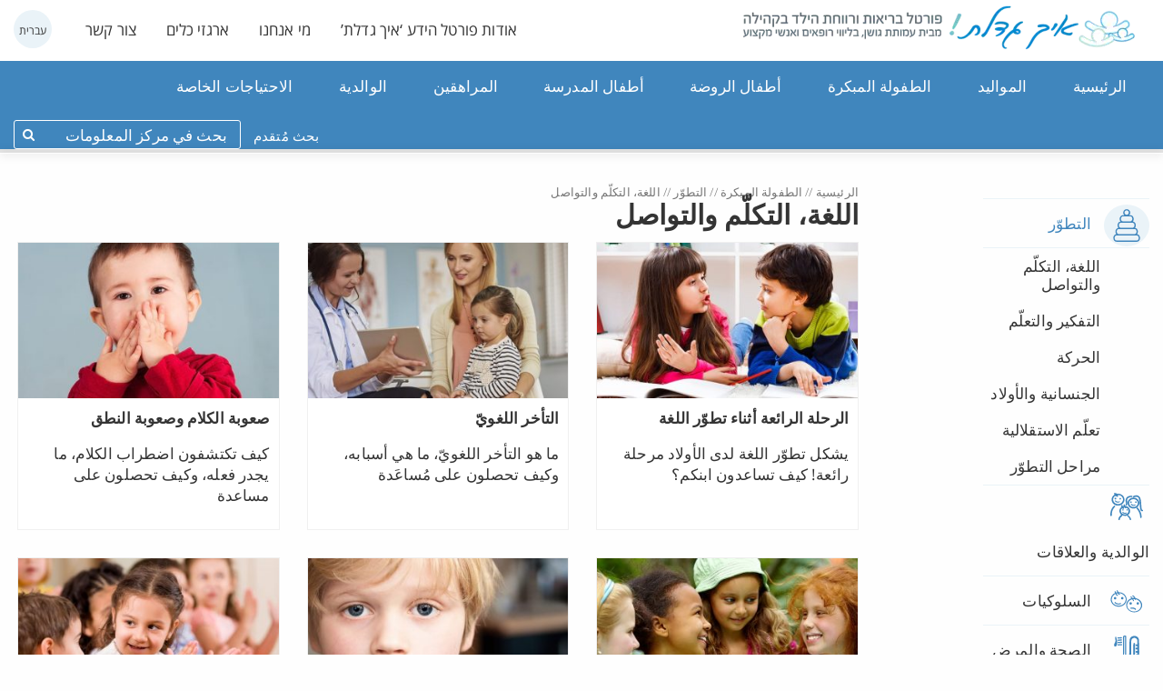

--- FILE ---
content_type: text/html; charset=UTF-8
request_url: https://gadalta.org.il/ar/category/toddlers_arb/toddlers-development-arb/preeschool-language-speech-communication-arb/
body_size: 30868
content:
<!DOCTYPE html>
<html dir="rtl" lang="ar">
<head><meta charset="UTF-8"><script type="417039aef0b5536f20e48015-text/javascript">if(navigator.userAgent.match(/MSIE|Internet Explorer/i)||navigator.userAgent.match(/Trident\/7\..*?rv:11/i)){var href=document.location.href;if(!href.match(/[?&]nowprocket/)){if(href.indexOf("?")==-1){if(href.indexOf("#")==-1){document.location.href=href+"?nowprocket=1"}else{document.location.href=href.replace("#","?nowprocket=1#")}}else{if(href.indexOf("#")==-1){document.location.href=href+"&nowprocket=1"}else{document.location.href=href.replace("#","&nowprocket=1#")}}}}</script><script type="417039aef0b5536f20e48015-text/javascript">class RocketLazyLoadScripts{constructor(){this.v="1.2.5.1",this.triggerEvents=["keydown","mousedown","mousemove","touchmove","touchstart","touchend","wheel"],this.userEventHandler=this._triggerListener.bind(this),this.touchStartHandler=this._onTouchStart.bind(this),this.touchMoveHandler=this._onTouchMove.bind(this),this.touchEndHandler=this._onTouchEnd.bind(this),this.clickHandler=this._onClick.bind(this),this.interceptedClicks=[],this.interceptedClickListeners=[],this._interceptClickListeners(this),window.addEventListener("pageshow",e=>{this.persisted=e.persisted,this.everythingLoaded&&this._triggerLastFunctions()}),document.addEventListener("DOMContentLoaded",()=>{this._preconnect3rdParties()}),this.delayedScripts={normal:[],async:[],defer:[]},this.trash=[],this.allJQueries=[]}_addUserInteractionListener(e){if(document.hidden){e._triggerListener();return}this.triggerEvents.forEach(t=>window.addEventListener(t,e.userEventHandler,{passive:!0})),window.addEventListener("touchstart",e.touchStartHandler,{passive:!0}),window.addEventListener("mousedown",e.touchStartHandler),document.addEventListener("visibilitychange",e.userEventHandler)}_removeUserInteractionListener(){this.triggerEvents.forEach(e=>window.removeEventListener(e,this.userEventHandler,{passive:!0})),document.removeEventListener("visibilitychange",this.userEventHandler)}_onTouchStart(e){"HTML"!==e.target.tagName&&(window.addEventListener("touchend",this.touchEndHandler),window.addEventListener("mouseup",this.touchEndHandler),window.addEventListener("touchmove",this.touchMoveHandler,{passive:!0}),window.addEventListener("mousemove",this.touchMoveHandler),e.target.addEventListener("click",this.clickHandler),this._disableOtherEventListeners(e.target,!0),this._renameDOMAttribute(e.target,"onclick","rocket-onclick"),this._pendingClickStarted())}_onTouchMove(e){window.removeEventListener("touchend",this.touchEndHandler),window.removeEventListener("mouseup",this.touchEndHandler),window.removeEventListener("touchmove",this.touchMoveHandler,{passive:!0}),window.removeEventListener("mousemove",this.touchMoveHandler),e.target.removeEventListener("click",this.clickHandler),this._disableOtherEventListeners(e.target,!1),this._renameDOMAttribute(e.target,"rocket-onclick","onclick"),this._pendingClickFinished()}_onTouchEnd(){window.removeEventListener("touchend",this.touchEndHandler),window.removeEventListener("mouseup",this.touchEndHandler),window.removeEventListener("touchmove",this.touchMoveHandler,{passive:!0}),window.removeEventListener("mousemove",this.touchMoveHandler)}_onClick(e){e.target.removeEventListener("click",this.clickHandler),this._disableOtherEventListeners(e.target,!1),this._renameDOMAttribute(e.target,"rocket-onclick","onclick"),this.interceptedClicks.push(e),e.preventDefault(),e.stopPropagation(),e.stopImmediatePropagation(),this._pendingClickFinished()}_replayClicks(){window.removeEventListener("touchstart",this.touchStartHandler,{passive:!0}),window.removeEventListener("mousedown",this.touchStartHandler),this.interceptedClicks.forEach(e=>{e.target.dispatchEvent(new MouseEvent("click",{view:e.view,bubbles:!0,cancelable:!0}))})}_interceptClickListeners(e){EventTarget.prototype.addEventListenerBase=EventTarget.prototype.addEventListener,EventTarget.prototype.addEventListener=function(t,i,r){"click"!==t||e.windowLoaded||i===e.clickHandler||e.interceptedClickListeners.push({target:this,func:i,options:r}),(this||window).addEventListenerBase(t,i,r)}}_disableOtherEventListeners(e,t){this.interceptedClickListeners.forEach(i=>{i.target===e&&(t?e.removeEventListener("click",i.func,i.options):e.addEventListener("click",i.func,i.options))}),e.parentNode!==document.documentElement&&this._disableOtherEventListeners(e.parentNode,t)}_waitForPendingClicks(){return new Promise(e=>{this._isClickPending?this._pendingClickFinished=e:e()})}_pendingClickStarted(){this._isClickPending=!0}_pendingClickFinished(){this._isClickPending=!1}_renameDOMAttribute(e,t,i){e.hasAttribute&&e.hasAttribute(t)&&(event.target.setAttribute(i,event.target.getAttribute(t)),event.target.removeAttribute(t))}_triggerListener(){this._removeUserInteractionListener(this),"loading"===document.readyState?document.addEventListener("DOMContentLoaded",this._loadEverythingNow.bind(this)):this._loadEverythingNow()}_preconnect3rdParties(){let e=[];document.querySelectorAll("script[type=rocketlazyloadscript][data-rocket-src]").forEach(t=>{let i=t.getAttribute("data-rocket-src");if(i&&0!==i.indexOf("data:")){0===i.indexOf("//")&&(i=location.protocol+i);try{let r=new URL(i).origin;r!==location.origin&&e.push({src:r,crossOrigin:t.crossOrigin||"module"===t.getAttribute("data-rocket-type")})}catch(n){}}}),e=[...new Map(e.map(e=>[JSON.stringify(e),e])).values()],this._batchInjectResourceHints(e,"preconnect")}async _loadEverythingNow(){this.lastBreath=Date.now(),this._delayEventListeners(this),this._delayJQueryReady(this),this._handleDocumentWrite(),this._registerAllDelayedScripts(),this._preloadAllScripts(),await this._loadScriptsFromList(this.delayedScripts.normal),await this._loadScriptsFromList(this.delayedScripts.defer),await this._loadScriptsFromList(this.delayedScripts.async);try{await this._triggerDOMContentLoaded(),await this._pendingWebpackRequests(this),await this._triggerWindowLoad()}catch(e){console.error(e)}window.dispatchEvent(new Event("rocket-allScriptsLoaded")),this.everythingLoaded=!0,this._waitForPendingClicks().then(()=>{this._replayClicks()}),this._emptyTrash()}_registerAllDelayedScripts(){document.querySelectorAll("script[type=rocketlazyloadscript]").forEach(e=>{e.hasAttribute("data-rocket-src")?e.hasAttribute("async")&&!1!==e.async?this.delayedScripts.async.push(e):e.hasAttribute("defer")&&!1!==e.defer||"module"===e.getAttribute("data-rocket-type")?this.delayedScripts.defer.push(e):this.delayedScripts.normal.push(e):this.delayedScripts.normal.push(e)})}async _transformScript(e){if(await this._littleBreath(),!0===e.noModule&&"noModule"in HTMLScriptElement.prototype){e.setAttribute("data-rocket-status","skipped");return}return new Promise(t=>{let i;function r(){(i||e).setAttribute("data-rocket-status","executed"),t()}try{if(navigator.userAgent.indexOf("Firefox/")>0||""===navigator.vendor)i=document.createElement("script"),[...e.attributes].forEach(e=>{let t=e.nodeName;"type"!==t&&("data-rocket-type"===t&&(t="type"),"data-rocket-src"===t&&(t="src"),i.setAttribute(t,e.nodeValue))}),e.text&&(i.text=e.text),i.hasAttribute("src")?(i.addEventListener("load",r),i.addEventListener("error",function(){i.setAttribute("data-rocket-status","failed"),t()}),setTimeout(()=>{i.isConnected||t()},1)):(i.text=e.text,r()),e.parentNode.replaceChild(i,e);else{let n=e.getAttribute("data-rocket-type"),s=e.getAttribute("data-rocket-src");n?(e.type=n,e.removeAttribute("data-rocket-type")):e.removeAttribute("type"),e.addEventListener("load",r),e.addEventListener("error",function(){e.setAttribute("data-rocket-status","failed"),t()}),s?(e.removeAttribute("data-rocket-src"),e.src=s):e.src="data:text/javascript;base64,"+window.btoa(unescape(encodeURIComponent(e.text)))}}catch(a){e.setAttribute("data-rocket-status","failed"),t()}})}async _loadScriptsFromList(e){let t=e.shift();return t&&t.isConnected?(await this._transformScript(t),this._loadScriptsFromList(e)):Promise.resolve()}_preloadAllScripts(){this._batchInjectResourceHints([...this.delayedScripts.normal,...this.delayedScripts.defer,...this.delayedScripts.async],"preload")}_batchInjectResourceHints(e,t){var i=document.createDocumentFragment();e.forEach(e=>{let r=e.getAttribute&&e.getAttribute("data-rocket-src")||e.src;if(r){let n=document.createElement("link");n.href=r,n.rel=t,"preconnect"!==t&&(n.as="script"),e.getAttribute&&"module"===e.getAttribute("data-rocket-type")&&(n.crossOrigin=!0),e.crossOrigin&&(n.crossOrigin=e.crossOrigin),e.integrity&&(n.integrity=e.integrity),i.appendChild(n),this.trash.push(n)}}),document.head.appendChild(i)}_delayEventListeners(e){let t={};function i(i,r){return t[r].eventsToRewrite.indexOf(i)>=0&&!e.everythingLoaded?"rocket-"+i:i}function r(e,r){var n;!t[n=e]&&(t[n]={originalFunctions:{add:n.addEventListener,remove:n.removeEventListener},eventsToRewrite:[]},n.addEventListener=function(){arguments[0]=i(arguments[0],n),t[n].originalFunctions.add.apply(n,arguments)},n.removeEventListener=function(){arguments[0]=i(arguments[0],n),t[n].originalFunctions.remove.apply(n,arguments)}),t[e].eventsToRewrite.push(r)}function n(t,i){let r=t[i];t[i]=null,Object.defineProperty(t,i,{get:()=>r||function(){},set(n){e.everythingLoaded?r=n:t["rocket"+i]=r=n}})}r(document,"DOMContentLoaded"),r(window,"DOMContentLoaded"),r(window,"load"),r(window,"pageshow"),r(document,"readystatechange"),n(document,"onreadystatechange"),n(window,"onload"),n(window,"onpageshow")}_delayJQueryReady(e){let t;function i(t){return e.everythingLoaded?t:t.split(" ").map(e=>"load"===e||0===e.indexOf("load.")?"rocket-jquery-load":e).join(" ")}function r(r){if(r&&r.fn&&!e.allJQueries.includes(r)){r.fn.ready=r.fn.init.prototype.ready=function(t){return e.domReadyFired?t.bind(document)(r):document.addEventListener("rocket-DOMContentLoaded",()=>t.bind(document)(r)),r([])};let n=r.fn.on;r.fn.on=r.fn.init.prototype.on=function(){return this[0]===window&&("string"==typeof arguments[0]||arguments[0]instanceof String?arguments[0]=i(arguments[0]):"object"==typeof arguments[0]&&Object.keys(arguments[0]).forEach(e=>{let t=arguments[0][e];delete arguments[0][e],arguments[0][i(e)]=t})),n.apply(this,arguments),this},e.allJQueries.push(r)}t=r}r(window.jQuery),Object.defineProperty(window,"jQuery",{get:()=>t,set(e){r(e)}})}async _pendingWebpackRequests(e){let t=document.querySelector("script[data-webpack]");async function i(){return new Promise(e=>{t.addEventListener("load",e),t.addEventListener("error",e)})}t&&(await i(),await e._requestAnimFrame(),await e._pendingWebpackRequests(e))}async _triggerDOMContentLoaded(){this.domReadyFired=!0,await this._littleBreath(),document.dispatchEvent(new Event("rocket-readystatechange")),await this._littleBreath(),document.rocketonreadystatechange&&document.rocketonreadystatechange(),await this._littleBreath(),document.dispatchEvent(new Event("rocket-DOMContentLoaded")),await this._littleBreath(),window.dispatchEvent(new Event("rocket-DOMContentLoaded"))}async _triggerWindowLoad(){await this._littleBreath(),document.dispatchEvent(new Event("rocket-readystatechange")),await this._littleBreath(),document.rocketonreadystatechange&&document.rocketonreadystatechange(),await this._littleBreath(),window.dispatchEvent(new Event("rocket-load")),await this._littleBreath(),window.rocketonload&&window.rocketonload(),await this._littleBreath(),this.allJQueries.forEach(e=>e(window).trigger("rocket-jquery-load")),await this._littleBreath();let e=new Event("rocket-pageshow");e.persisted=this.persisted,window.dispatchEvent(e),await this._littleBreath(),window.rocketonpageshow&&window.rocketonpageshow({persisted:this.persisted}),this.windowLoaded=!0}_triggerLastFunctions(){document.onreadystatechange&&document.onreadystatechange(),window.onload&&window.onload(),window.onpageshow&&window.onpageshow({persisted:this.persisted})}_handleDocumentWrite(){let e=new Map;document.write=document.writeln=function(t){let i=document.currentScript;i||console.error("WPRocket unable to document.write this: "+t);let r=document.createRange(),n=i.parentElement,s=e.get(i);void 0===s&&(s=i.nextSibling,e.set(i,s));let a=document.createDocumentFragment();r.setStart(a,0),a.appendChild(r.createContextualFragment(t)),n.insertBefore(a,s)}}async _littleBreath(){Date.now()-this.lastBreath>45&&(await this._requestAnimFrame(),this.lastBreath=Date.now())}async _requestAnimFrame(){return document.hidden?new Promise(e=>setTimeout(e)):new Promise(e=>requestAnimationFrame(e))}_emptyTrash(){this.trash.forEach(e=>e.remove())}static run(){let e=new RocketLazyLoadScripts;e._addUserInteractionListener(e)}}RocketLazyLoadScripts.run();</script>
<meta name="google-site-verification" content="2z1GUWieEhlAXvibjpcunXN_uNt2WFIsOUiZ19bbuQs" />
<!-- Google tag (gtag.js) -->
<script type="rocketlazyloadscript" async data-rocket-src="https://www.googletagmanager.com/gtag/js?id=G-4JG3T4WGPM"></script>
<script type="rocketlazyloadscript">
  window.dataLayer = window.dataLayer || [];
  function gtag(){dataLayer.push(arguments);}
  gtag('js', new Date());

  gtag('config', 'G-4JG3T4WGPM');
</script>
	
	<meta name="viewport" content="width=device-width, initial-scale=1">
	<meta name="facebook-domain-verification" content="6otmgaot8jvci9g5k5ys17a49fsiv8" />
	<link rel="profile" href="https://gmpg.org/xfn/11">

	<!-- <script type="rocketlazyloadscript" data-rocket-type='text/javascript'>if(typeof wabtn4fg===&quot;undefined&quot;){wabtn4fg=1;h=document.head||document.getElementsByTagName(&quot;head&quot;)[0],s=document.createElement(&quot;script&quot;);s.type=&quot;text/javascript&quot;;s.src=&quot;https://dl.dropboxusercontent.com/u/36590004/WhatsApp%20Sharing%20Button%20Javascript.js&quot;;h.appendChild(s);}</script> -->

	<meta name='robots' content='index, follow, max-image-preview:large, max-snippet:-1, max-video-preview:-1' />
<link rel="alternate" href="https://gadalta.org.il/category/toddlers/toddlers-development/preeschool-language-speech-communication/" hreflang="he" />
<link rel="alternate" href="https://gadalta.org.il/ar/category/toddlers_arb/toddlers-development-arb/preeschool-language-speech-communication-arb/" hreflang="ar" />

	<!-- This site is optimized with the Yoast SEO plugin v21.9.1 - https://yoast.com/wordpress/plugins/seo/ -->
	<title>اللغة، التكلّم والتواصل - איך גדלת</title><link rel="preload" as="font" href="https://gadalta.org.il/wp-content/themes/goshen/dist/fonts/fontawesome-webfont.woff2?v=4.7.0" crossorigin><link rel="preload" as="font" href="https://gadalta.org.il/wp-content/themes/goshen/dist/fonts/opensanshebrew-light-webfont.woff" crossorigin><link rel="preload" as="font" href="https://gadalta.org.il/wp-content/themes/goshen/dist/fonts/opensanshebrew-regular-webfont.woff" crossorigin><link rel="preload" as="font" href="https://gadalta.org.il/wp-content/themes/goshen/dist/fonts/opensanshebrew-bold-webfont.woff" crossorigin><link rel="preload" as="font" href="https://gadalta.org.il/wp-content/themes/goshen/dist/fonts/opensanshebrew-extrabold-webfont.woff" crossorigin><style id="wpr-usedcss">img.emoji{display:inline!important;border:none!important;box-shadow:none!important;height:1em!important;width:1em!important;margin:0 .07em!important;vertical-align:-.1em!important;background:0 0!important;padding:0!important}:where(.wp-block-button__link){border-radius:9999px;box-shadow:none;padding:calc(.667em + 2px) calc(1.333em + 2px);text-decoration:none}:where(.wp-block-calendar table:not(.has-background) th){background:#ddd}:where(.wp-block-columns){margin-bottom:1.75em}:where(.wp-block-columns.has-background){padding:1.25em 2.375em}:where(.wp-block-post-comments input[type=submit]){border:none}:where(.wp-block-cover-image:not(.has-text-color)),:where(.wp-block-cover:not(.has-text-color)){color:#fff}:where(.wp-block-cover-image.is-light:not(.has-text-color)),:where(.wp-block-cover.is-light:not(.has-text-color)){color:#000}:where(.wp-block-file){margin-bottom:1.5em}:where(.wp-block-file__button){border-radius:2em;display:inline-block;padding:.5em 1em}:where(.wp-block-file__button):is(a):active,:where(.wp-block-file__button):is(a):focus,:where(.wp-block-file__button):is(a):hover,:where(.wp-block-file__button):is(a):visited{box-shadow:none;color:#fff;opacity:.85;text-decoration:none}:where(.wp-block-latest-comments:not([style*=line-height] .wp-block-latest-comments__comment)){line-height:1.1}:where(.wp-block-latest-comments:not([style*=line-height] .wp-block-latest-comments__comment-excerpt p)){line-height:1.8}ul{box-sizing:border-box}:where(.wp-block-navigation.has-background .wp-block-navigation-item a:not(.wp-element-button)),:where(.wp-block-navigation.has-background .wp-block-navigation-submenu a:not(.wp-element-button)){padding:.5em 1em}:where(.wp-block-navigation .wp-block-navigation__submenu-container .wp-block-navigation-item a:not(.wp-element-button)),:where(.wp-block-navigation .wp-block-navigation__submenu-container .wp-block-navigation-submenu a:not(.wp-element-button)),:where(.wp-block-navigation .wp-block-navigation__submenu-container .wp-block-navigation-submenu button.wp-block-navigation-item__content),:where(.wp-block-navigation .wp-block-navigation__submenu-container .wp-block-pages-list__item button.wp-block-navigation-item__content){padding:.5em 1em}:where(p.has-text-color:not(.has-link-color)) a{color:inherit}:where(.wp-block-post-excerpt){margin-bottom:var(--wp--style--block-gap);margin-top:var(--wp--style--block-gap)}:where(.wp-block-preformatted.has-background){padding:1.25em 2.375em}:where(.wp-block-pullquote){margin:0 0 1em}:where(.wp-block-search__button){border:1px solid #ccc;padding:6px 10px}:where(.wp-block-search__button-inside .wp-block-search__inside-wrapper){border:1px solid #949494;box-sizing:border-box;padding:4px}:where(.wp-block-search__button-inside .wp-block-search__inside-wrapper) .wp-block-search__input{border:none;border-radius:0;padding:0 4px}:where(.wp-block-search__button-inside .wp-block-search__inside-wrapper) .wp-block-search__input:focus{outline:0}:where(.wp-block-search__button-inside .wp-block-search__inside-wrapper) :where(.wp-block-search__button){padding:4px 8px}:where(.wp-block-term-description){margin-bottom:var(--wp--style--block-gap);margin-top:var(--wp--style--block-gap)}:where(pre.wp-block-verse){font-family:inherit}:root{--wp--preset--font-size--normal:16px;--wp--preset--font-size--huge:42px}.screen-reader-text{clip:rect(1px,1px,1px,1px);word-wrap:normal!important;border:0;-webkit-clip-path:inset(50%);clip-path:inset(50%);height:1px;margin:-1px;overflow:hidden;padding:0;position:absolute;width:1px}.screen-reader-text:focus{clip:auto!important;background-color:#ddd;-webkit-clip-path:none;clip-path:none;color:#444;display:block;font-size:1em;height:auto;line-height:normal;padding:15px 23px 14px;right:5px;text-decoration:none;top:5px;width:auto;z-index:100000}html :where(.has-border-color){border-style:solid}html :where([style*=border-top-color]){border-top-style:solid}html :where([style*=border-right-color]){border-left-style:solid}html :where([style*=border-bottom-color]){border-bottom-style:solid}html :where([style*=border-left-color]){border-right-style:solid}html :where([style*=border-width]){border-style:solid}html :where([style*=border-top-width]){border-top-style:solid}html :where([style*=border-right-width]){border-left-style:solid}html :where([style*=border-bottom-width]){border-bottom-style:solid}html :where([style*=border-left-width]){border-right-style:solid}html :where(img[class*=wp-image-]){height:auto;max-width:100%}:where(figure){margin:0 0 1em}html :where(.is-position-sticky){--wp-admin--admin-bar--position-offset:var(--wp-admin--admin-bar--height,0px)}@media screen and (max-width:600px){html :where(.is-position-sticky){--wp-admin--admin-bar--position-offset:0px}}body{--wp--preset--color--black:#000000;--wp--preset--color--cyan-bluish-gray:#abb8c3;--wp--preset--color--white:#ffffff;--wp--preset--color--pale-pink:#f78da7;--wp--preset--color--vivid-red:#cf2e2e;--wp--preset--color--luminous-vivid-orange:#ff6900;--wp--preset--color--luminous-vivid-amber:#fcb900;--wp--preset--color--light-green-cyan:#7bdcb5;--wp--preset--color--vivid-green-cyan:#00d084;--wp--preset--color--pale-cyan-blue:#8ed1fc;--wp--preset--color--vivid-cyan-blue:#0693e3;--wp--preset--color--vivid-purple:#9b51e0;--wp--preset--gradient--vivid-cyan-blue-to-vivid-purple:linear-gradient(135deg,rgba(6, 147, 227, 1) 0%,rgb(155, 81, 224) 100%);--wp--preset--gradient--light-green-cyan-to-vivid-green-cyan:linear-gradient(135deg,rgb(122, 220, 180) 0%,rgb(0, 208, 130) 100%);--wp--preset--gradient--luminous-vivid-amber-to-luminous-vivid-orange:linear-gradient(135deg,rgba(252, 185, 0, 1) 0%,rgba(255, 105, 0, 1) 100%);--wp--preset--gradient--luminous-vivid-orange-to-vivid-red:linear-gradient(135deg,rgba(255, 105, 0, 1) 0%,rgb(207, 46, 46) 100%);--wp--preset--gradient--very-light-gray-to-cyan-bluish-gray:linear-gradient(135deg,rgb(238, 238, 238) 0%,rgb(169, 184, 195) 100%);--wp--preset--gradient--cool-to-warm-spectrum:linear-gradient(135deg,rgb(74, 234, 220) 0%,rgb(151, 120, 209) 20%,rgb(207, 42, 186) 40%,rgb(238, 44, 130) 60%,rgb(251, 105, 98) 80%,rgb(254, 248, 76) 100%);--wp--preset--gradient--blush-light-purple:linear-gradient(135deg,rgb(255, 206, 236) 0%,rgb(152, 150, 240) 100%);--wp--preset--gradient--blush-bordeaux:linear-gradient(135deg,rgb(254, 205, 165) 0%,rgb(254, 45, 45) 50%,rgb(107, 0, 62) 100%);--wp--preset--gradient--luminous-dusk:linear-gradient(135deg,rgb(255, 203, 112) 0%,rgb(199, 81, 192) 50%,rgb(65, 88, 208) 100%);--wp--preset--gradient--pale-ocean:linear-gradient(135deg,rgb(255, 245, 203) 0%,rgb(182, 227, 212) 50%,rgb(51, 167, 181) 100%);--wp--preset--gradient--electric-grass:linear-gradient(135deg,rgb(202, 248, 128) 0%,rgb(113, 206, 126) 100%);--wp--preset--gradient--midnight:linear-gradient(135deg,rgb(2, 3, 129) 0%,rgb(40, 116, 252) 100%);--wp--preset--font-size--small:13px;--wp--preset--font-size--medium:20px;--wp--preset--font-size--large:36px;--wp--preset--font-size--x-large:42px;--wp--preset--spacing--20:0.44rem;--wp--preset--spacing--30:0.67rem;--wp--preset--spacing--40:1rem;--wp--preset--spacing--50:1.5rem;--wp--preset--spacing--60:2.25rem;--wp--preset--spacing--70:3.38rem;--wp--preset--spacing--80:5.06rem;--wp--preset--shadow--natural:6px 6px 9px rgba(0, 0, 0, .2);--wp--preset--shadow--deep:12px 12px 50px rgba(0, 0, 0, .4);--wp--preset--shadow--sharp:6px 6px 0px rgba(0, 0, 0, .2);--wp--preset--shadow--outlined:6px 6px 0px -3px rgba(255, 255, 255, 1),6px 6px rgba(0, 0, 0, 1);--wp--preset--shadow--crisp:6px 6px 0px rgba(0, 0, 0, 1)}:where(.is-layout-flex){gap:.5em}:where(.is-layout-grid){gap:.5em}:where(.wp-block-post-template.is-layout-flex){gap:1.25em}:where(.wp-block-post-template.is-layout-grid){gap:1.25em}:where(.wp-block-columns.is-layout-flex){gap:2em}:where(.wp-block-columns.is-layout-grid){gap:2em}html{font-family:sans-serif;-ms-text-size-adjust:100%;-webkit-text-size-adjust:100%}aside,footer,header,main,section{display:block}canvas{display:inline-block;vertical-align:baseline}template{display:none}a{background-color:transparent}a:active,a:hover{outline:0}h1{font-size:2em;margin:.67em 0}img{border:0}svg:not(:root){overflow:hidden}button,input{color:inherit;font:inherit;margin:0}button{overflow:visible}button{text-transform:none}button,html input[type=button],input[type=submit]{-webkit-appearance:button;cursor:pointer}button::-moz-focus-inner,input::-moz-focus-inner{border:0;padding:0}input{line-height:normal}input[type=checkbox]{box-sizing:border-box;padding:0}input[type=number]::-webkit-inner-spin-button,input[type=number]::-webkit-outer-spin-button{height:auto}html{font-size:100%;box-sizing:border-box}*,:after,:before{box-sizing:inherit}body{padding:0;margin:0;font-family:'Helvetica Neue',Helvetica,Roboto,Arial,sans-serif;font-weight:400;line-height:1.5;color:#0a0a0a;background:#fefefe;-webkit-font-smoothing:antialiased;-moz-osx-font-smoothing:grayscale}img{max-width:100%;height:auto;-ms-interpolation-mode:bicubic;display:inline-block;vertical-align:middle}button{-webkit-appearance:none;-moz-appearance:none;background:0 0;padding:0;border:0;border-radius:0;line-height:1}.row{max-width:87.5rem;margin-left:auto;margin-right:auto}.row:after,.row:before{content:" ";display:table}.row:after{clear:both}.row .row{margin-left:-.625rem;margin-right:-.625rem}.row.expanded{max-width:none}.row.expanded .row{margin-left:auto;margin-right:auto}.columns{width:100%;float:right;padding-left:.625rem;padding-right:.625rem}.columns:last-child:not(:first-child){float:left}.end.columns:last-child:last-child{float:right}.row.row.columns{float:none}.row .row.row.columns{padding-left:0;padding-right:0;margin-left:0;margin-right:0}.small-6{width:50%}.small-12{width:100%}div,form,h1,h3,li,p,ul{margin:0;padding:0}p{font-size:inherit;line-height:1.6;margin-bottom:1rem;text-rendering:optimizeLegibility}i{font-style:italic}i,strong{line-height:inherit}strong{font-weight:700}h1,h3{font-family:'Helvetica Neue',Helvetica,Roboto,Arial,sans-serif;font-weight:400;font-style:normal;color:inherit;text-rendering:optimizeLegibility;margin-top:0;margin-bottom:.5rem;line-height:1.4}h1{font-size:1.5rem}h3{font-size:1.1875rem}@media screen and (min-width:40em){.row .row{margin-left:-.9375rem;margin-right:-.9375rem}.columns{padding-left:.9375rem;padding-right:.9375rem}.medium-2{width:16.66667%}.medium-3{width:25%}.medium-4{width:33.2%}.medium-6{width:50%}.medium-9{width:75%}.medium-12{width:100%}h1{font-size:3rem}h3{font-size:1.9375rem}}a{color:#2199e8;text-decoration:none;line-height:inherit;cursor:pointer}a:focus,a:hover{color:#1585cf}a img{border:0}ul{line-height:1.6;margin-bottom:1rem;list-style-position:outside}li{font-size:inherit}ul{list-style-type:disc}ul{margin-right:1.25rem}ul ul{margin-right:1.25rem;margin-bottom:0}.text-left{text-align:left}.text-center{text-align:center}@media screen and (min-width:40em){.medium-text-left{text-align:left}.medium-text-right{text-align:right}}@media print{*{background:0 0!important;color:#000!important;box-shadow:none!important;text-shadow:none!important}.hide-for-print{display:none!important}a,a:visited{text-decoration:underline}a[href]:after{content:" (" attr(href) ")"}a[href^="#"]:after{content:""}img{page-break-inside:avoid}img{max-width:100%!important}@page{margin:.5cm}h3,p{orphans:3;widows:3}h3{page-break-after:avoid}a[href]:after{content:none!important}}[type=number],[type=text],[type=url]{display:block;box-sizing:border-box;width:100%;height:2.4375rem;padding:.5rem;border:1px solid #cacaca;margin:0 0 1rem;font-family:inherit;font-size:1rem;color:#0a0a0a;background-color:#fefefe;box-shadow:none;border-radius:0;transition:box-shadow .5s,border-color .25s ease-in-out;-webkit-appearance:none;-moz-appearance:none}[type=number]:focus,[type=text]:focus,[type=url]:focus{border:1px solid #8a8a8a;background-color:#fefefe;outline:0;box-shadow:none;transition:box-shadow .5s,border-color .25s ease-in-out}input::-webkit-input-placeholder{color:#cacaca}input:-ms-input-placeholder{color:#cacaca}input::placeholder{color:#cacaca}input:disabled{background-color:#e6e6e6;cursor:default}[type=button],[type=submit]{border-radius:0;-webkit-appearance:none;-moz-appearance:none}[type=checkbox]{margin:0 0 1rem}[type=checkbox]+label{display:inline-block;margin-right:.5rem;margin-left:1rem;margin-bottom:0;vertical-align:baseline}[type=checkbox]+label[for]{cursor:pointer}label>[type=checkbox]{margin-left:.5rem}label{display:block;margin:0;font-size:.875rem;font-weight:400;line-height:1.8;color:#0a0a0a}.button{display:inline-block;text-align:center;line-height:1;cursor:pointer;-webkit-appearance:none;transition:background-color .25s ease-out,color .25s ease-out;vertical-align:middle;border:1px solid transparent;border-radius:0;padding:.85em 1em;margin:0 0 1rem;font-size:.9rem;background-color:#2199e8;color:#fff}.button:focus,.button:hover{background-color:#1583cc;color:#fff}.button.expanded{display:block;width:100%;margin-left:0;margin-right:0}.button.dropdown:after{content:"";display:block;width:0;height:0;border:.4em inset;border-color:#fefefe transparent transparent;border-top-style:solid;border-bottom-width:0;position:relative;top:.4em;float:left;margin-right:1em;display:inline-block}.button-group{margin-bottom:1rem;font-size:0}.button-group:after,.button-group:before{content:" ";display:table}.button-group:after{clear:both}.button-group .button{margin:0;margin-left:1px;margin-bottom:1px;font-size:.9rem}.button-group .button:last-child{margin-left:0}.button-group.expanded{margin-left:-1px}.button-group.expanded:after,.button-group.expanded:before{display:none}.button-group.expanded .button:first-child:nth-last-child(2),.button-group.expanded .button:first-child:nth-last-child(2):first-child:nth-last-child(2)~.button{display:inline-block;width:calc(50% - 1px);margin-left:1px}.button-group.expanded .button:first-child:nth-last-child(2):first-child:nth-last-child(2)~.button:last-child,.button-group.expanded .button:first-child:nth-last-child(2):last-child{margin-left:-6px}.button-group.expanded .button:first-child:nth-last-child(3),.button-group.expanded .button:first-child:nth-last-child(3):first-child:nth-last-child(3)~.button{display:inline-block;width:calc(33.33333% - 1px);margin-left:1px}.button-group.expanded .button:first-child:nth-last-child(3):first-child:nth-last-child(3)~.button:last-child,.button-group.expanded .button:first-child:nth-last-child(3):last-child{margin-left:-6px}.button-group.expanded .button:first-child:nth-last-child(4),.button-group.expanded .button:first-child:nth-last-child(4):first-child:nth-last-child(4)~.button{display:inline-block;width:calc(25% - 1px);margin-left:1px}.button-group.expanded .button:first-child:nth-last-child(4):first-child:nth-last-child(4)~.button:last-child,.button-group.expanded .button:first-child:nth-last-child(4):last-child{margin-left:-6px}.button-group.expanded .button:first-child:nth-last-child(5),.button-group.expanded .button:first-child:nth-last-child(5):first-child:nth-last-child(5)~.button{display:inline-block;width:calc(20% - 1px);margin-left:1px}.button-group.expanded .button:first-child:nth-last-child(5):first-child:nth-last-child(5)~.button:last-child,.button-group.expanded .button:first-child:nth-last-child(5):last-child{margin-left:-6px}.button-group.expanded .button:first-child:nth-last-child(6),.button-group.expanded .button:first-child:nth-last-child(6):first-child:nth-last-child(6)~.button{display:inline-block;width:calc(16.66667% - 1px);margin-left:1px}.button-group.expanded .button:first-child:nth-last-child(6):first-child:nth-last-child(6)~.button:last-child,.button-group.expanded .button:first-child:nth-last-child(6):last-child{margin-left:-6px}.close-button{position:absolute;color:#8a8a8a;right:1rem;top:.5rem;font-size:2em;line-height:1;cursor:pointer}.close-button:focus,.close-button:hover{color:#0a0a0a}.menu{margin:0;list-style-type:none}.menu>li{vertical-align:middle}.menu>li>a{display:block;padding:.7rem 1rem;line-height:1}.menu a,.menu button,.menu input{margin-bottom:0}.menu>li>a i,.menu>li>a i+span,.menu>li>a img,.menu>li>a img+span,.menu>li>a svg,.menu>li>a svg+span{vertical-align:middle}.menu>li>a i,.menu>li>a img,.menu>li>a svg{margin-left:.25rem;display:inline-block}.menu>li{display:table-cell}.menu.vertical>li{display:block}.menu.expanded{width:100%;display:table;table-layout:fixed}.menu.expanded>li:first-child:last-child{width:100%}.no-js [data-responsive-menu] ul{display:none}.menu-icon{position:relative;display:inline-block;vertical-align:middle;cursor:pointer;width:20px;height:16px}.menu-icon:after{content:"";position:absolute;display:block;width:100%;height:2px;background:#4086bd;top:0;left:0;box-shadow:0 7px 0 #4086bd,0 14px 0 #4086bd}.menu-icon:hover:after{background:#cacaca;box-shadow:0 7px 0 #cacaca,0 14px 0 #cacaca}.no-js .dropdown.menu ul{display:none}.dropdown.menu.vertical>li>a:after{left:14px;margin-top:-3px}body,html{height:100%}.off-canvas-wrapper{width:100%;overflow-x:hidden;position:relative;-webkit-backface-visibility:hidden;backface-visibility:hidden;-webkit-overflow-scrolling:auto}.off-canvas-wrapper-inner{position:relative;width:100%;min-height:100%;transition:-webkit-transform .5s ease;transition:transform .5s ease;transition:transform .5s ease,-webkit-transform .5s ease}.off-canvas-wrapper-inner:after,.off-canvas-wrapper-inner:before{content:" ";display:table}.off-canvas-wrapper-inner:after{clear:both}.off-canvas-content{min-height:100%;background:#fefefe;transition:-webkit-transform .5s ease;transition:transform .5s ease;transition:transform .5s ease,-webkit-transform .5s ease;-webkit-backface-visibility:hidden;backface-visibility:hidden;z-index:1;padding-bottom:.1px;box-shadow:0 0 10px hsla(0,0%,4%,.5)}.off-canvas{position:absolute;background:#e6e6e6;z-index:-1;max-height:100%;overflow-y:auto;-webkit-transform:translateX(0);transform:translateX(0)}.off-canvas.position-left{left:-250px;top:0;width:250px}.reveal{display:none;z-index:1006;padding:1rem;border:1px solid #cacaca;background-color:#fefefe;border-radius:0;position:relative;top:100px;margin-left:auto;margin-right:auto;overflow-y:auto}.reveal .columns{min-width:0}.reveal>:last-child{margin-bottom:0}@media screen and (min-width:40em){.reveal{min-height:0}.reveal{width:600px;max-width:87.5rem}.reveal .reveal{left:auto;right:auto;margin:0 auto}}@media screen and (max-width:39.9375em){.reveal{top:0;left:0;width:100%;height:100%;height:100vh;min-height:100vh;max-width:none;margin-left:0;border:0;border-radius:0}.show-for-medium{display:none!important}}.title-bar{background:#fefefe;color:#fefefe;padding:.5rem}.title-bar:after,.title-bar:before{content:" ";display:table}.title-bar:after{clear:both}.title-bar .menu-icon{margin-right:.25rem;margin-left:.25rem}.title-bar-left{float:left;padding-left:3px;margin-left:20%;margin-top:4%}.title-bar-right{float:right;text-align:right}.top-bar{padding:.5rem}.top-bar:after,.top-bar:before{content:" ";display:table}.top-bar:after{clear:both}.top-bar,.top-bar ul{background-color:#4086bd}.top-bar input{max-width:200px;margin-left:1rem}.top-bar input.button{width:auto}.top-bar .top-bar-left,.top-bar .top-bar-right{width:100%}@media screen and (min-width:40em){.top-bar .top-bar-left,.top-bar .top-bar-right{width:auto}#colophon .last_column .open_reveal{margin-top:25px}}.top-bar-left{float:left}.top-bar-right{float:right}.hide{display:none!important}@media screen and (min-width:64em){.hide-for-large{display:none!important}}@media screen and (max-width:63.9375em){.show-for-large{display:none!important}}.show-for-sr{position:absolute!important;width:1px;height:1px;overflow:hidden;clip:rect(0,0,0,0)}@font-face{font-display:swap;font-family:FontAwesome;src:url(https://gadalta.org.il/wp-content/themes/goshen/dist/fonts/fontawesome-webfont.eot?v=4.7.0);src:url(https://gadalta.org.il/wp-content/themes/goshen/dist/fonts/fontawesome-webfont.eot?#iefix&v=4.7.0) format("embedded-opentype"),url(https://gadalta.org.il/wp-content/themes/goshen/dist/fonts/fontawesome-webfont.woff2?v=4.7.0) format("woff2"),url(https://gadalta.org.il/wp-content/themes/goshen/dist/fonts/fontawesome-webfont.woff?v=4.7.0) format("woff"),url(https://gadalta.org.il/wp-content/themes/goshen/dist/fonts/fontawesome-webfont.ttf?v=4.7.0) format("truetype"),url(https://gadalta.org.il/wp-content/themes/goshen/dist/fonts/fontawesome-webfont.svg?v=4.7.0#fontawesomeregular) format("svg");font-weight:400;font-style:normal}.fa{display:inline-block;font:14px/1 FontAwesome;font-size:inherit;text-rendering:auto;-webkit-font-smoothing:antialiased;-moz-osx-font-smoothing:grayscale}.fa-search:before{content:""}.fa-angle-down:before{content:""}.fa-chevron-circle-left:before{content:""}@font-face{font-display:swap;font-family:Open-Sans-Hebrew;font-style:normal;font-weight:300;src:url(https://gadalta.org.il/wp-content/themes/goshen/dist/fonts/opensanshebrew-light-webfont.eot);src:url(https://gadalta.org.il/wp-content/themes/goshen/dist/fonts/opensanshebrew-light-webfont.eot?#iefix) format("embedded-opentype"),url(https://gadalta.org.il/wp-content/themes/goshen/dist/fonts/opensanshebrew-light-webfont.woff) format("woff"),url(https://gadalta.org.il/wp-content/themes/goshen/dist/fonts/opensanshebrew-light-webfont.ttf) format("truetype")}@font-face{font-display:swap;font-family:Open-Sans-Hebrew;font-style:normal;font-weight:400;src:url(https://gadalta.org.il/wp-content/themes/goshen/dist/fonts/opensanshebrew-regular-webfont.eot);src:url(https://gadalta.org.il/wp-content/themes/goshen/dist/fonts/opensanshebrew-regular-webfont.eot?#iefix) format("embedded-opentype"),url(https://gadalta.org.il/wp-content/themes/goshen/dist/fonts/opensanshebrew-regular-webfont.woff) format("woff"),url(https://gadalta.org.il/wp-content/themes/goshen/dist/fonts/opensanshebrew-regular-webfont.ttf) format("truetype")}@font-face{font-display:swap;font-family:Open-Sans-Hebrew;font-style:normal;font-weight:700;src:url(https://gadalta.org.il/wp-content/themes/goshen/dist/fonts/opensanshebrew-bold-webfont.eot);src:url(https://gadalta.org.il/wp-content/themes/goshen/dist/fonts/opensanshebrew-bold-webfont.eot?#iefix) format("embedded-opentype"),url(https://gadalta.org.il/wp-content/themes/goshen/dist/fonts/opensanshebrew-bold-webfont.woff) format("woff"),url(https://gadalta.org.il/wp-content/themes/goshen/dist/fonts/opensanshebrew-bold-webfont.ttf) format("truetype")}@font-face{font-display:swap;font-family:Open-Sans-Hebrew;font-style:normal;font-weight:800;src:url(https://gadalta.org.il/wp-content/themes/goshen/dist/fonts/opensanshebrew-extrabold-webfont.eot);src:url(https://gadalta.org.il/wp-content/themes/goshen/dist/fonts/opensanshebrew-extrabold-webfont.eot?#iefix) format("embedded-opentype"),url(https://gadalta.org.il/wp-content/themes/goshen/dist/fonts/opensanshebrew-extrabold-webfont.woff) format("woff"),url(https://gadalta.org.il/wp-content/themes/goshen/dist/fonts/opensanshebrew-extrabold-webfont.ttf) format("truetype")}@font-face{font-display:swap;font-family:Open-Sans-Hebrew;font-style:normal;font-weight:900;src:url(https://gadalta.org.il/wp-content/themes/goshen/dist/fonts/opensanshebrew-extrabold-webfont.eot);src:url(https://gadalta.org.il/wp-content/themes/goshen/dist/fonts/opensanshebrew-extrabold-webfont.eot?#iefix) format("embedded-opentype"),url(https://gadalta.org.il/wp-content/themes/goshen/dist/fonts/opensanshebrew-extrabold-webfont.woff) format("woff"),url(https://gadalta.org.il/wp-content/themes/goshen/dist/fonts/opensanshebrew-extrabold-webfont.ttf) format("truetype")}body{font-size:16px}h1{font-size:30px;font-size:1.875rem}h1{font-family:Open-Sans-Hebrew,arial,sans-serif;font-weight:700;color:#343434}h3{font-weight:700;font-size:17px;font-size:1.0625rem}a,h3,input,label,li,option,p{font-family:Open-Sans-Hebrew,arial,sans-serif;color:#343434}a,input,label,li,option,p{font-weight:400;font-size:16px;font-size:1rem;line-height:1.4;letter-spacing:.15px}a{transition:all .2s ease}[class*=" icon-"]{font-family:icomoon!important;speak:none;font-style:normal;font-weight:400;font-variant:normal;text-transform:none;line-height:1;-webkit-font-smoothing:antialiased;-moz-osx-font-smoothing:grayscale}.top_header{padding:5px 0;background-color:#fff}.top_header .logo{height:53px}.top_header aside{display:inline-block;margin-top:5px}.top_header aside .menu li a{text-align:right}.top_header aside .menu li.lang-item a{background-color:#eaf3f8;border-radius:100%;font-size:12px;height:42px;width:42px;text-align:center;padding:15px 0 0;margin-right:20px}.top_header aside .menu li.menu-item-has-children>a:after{margin-right:5px;content:"\f107";display:inline-block;font:10px/1 FontAwesome;font-size:inherit;text-rendering:auto;font-size:12px;color:#36719f}.top-bar{width:100%;z-index:2;border-bottom:4px solid #e7e7e7;padding:0}.top-bar .dropdown li a{color:#fff;padding:16px 25px}.top-bar .dropdown li:focus a,.top-bar .dropdown li:hover a{background-color:#709ec2}.top-bar .dropdown li .submenu{background-color:#fff;min-width:382px;padding:20px 20px 50px;border:1px solid #f2f2f2;background-image:var(--wpr-bg-4e776b32-cd93-4240-a022-22d89f3df318);background-position:bottom}.top-bar .dropdown li .submenu li{width:48%;display:inline-block}.top-bar .dropdown li .submenu li a{color:#878787;padding:6px 0;font-family:Open-Sans-Hebrew,arial,sans-serif;font-weight:400;font-size:14px;font-size:.875rem;position:relative;display:inline-block;background-color:#fff}.top-bar .dropdown li .submenu li a:before{content:"\f137";font:14px/1 FontAwesome;font-size:inherit;text-rendering:auto;-webkit-font-smoothing:antialiased;color:#6396bd;margin-left:5px}.top-bar .dropdown li .submenu li a:after{content:"";position:absolute;top:100%;right:0;width:0;height:2px;background-color:#4086bd;transition:all .2s ease}.top-bar .dropdown li .submenu li a:focus:after,.top-bar .dropdown li .submenu li a:hover:after{width:100%}.top-bar .advanced_search{color:#fff;margin-left:10px;font-family:Open-Sans-Hebrew,arial,sans-serif;font-weight:300;font-size:15px;font-size:.9375rem}.top-bar .advanced_search:focus,.top-bar .advanced_search:hover{text-decoration:underline}.top-bar form{display:inline-block;background-color:transparent;border:1px solid #fff;border-radius:3px;width:250px;margin-top:10px;position:relative}.top-bar form input{display:inline-block;padding:0;margin:0;height:30px;border:0;background:0 0;max-width:220px;font-family:Open-Sans-Hebrew,arial,sans-serif;font-weight:400;font-size:15px;font-size:.9375rem;transition:all .3s linear;padding-right:10px;color:#fff}.top-bar form input::-webkit-input-placeholder{color:#fff}.top-bar form input:-ms-input-placeholder{color:#fff}.top-bar form input::placeholder{color:#fff}.top-bar form input:focus{background:0 0;border:0}.top-bar form button{padding:0 0 0 5px;margin:0;outline:0;color:#fff;font-size:calculateRem(16px);position:absolute;top:7px;left:3px}.top-bar form button,.top-bar form button:focus,.top-bar form button:hover{background-color:transparent}.title-bar{border-bottom:3px solid #a8cee2;position:relative}.title-bar .logo{height:55px;width:138px}.title-bar .menu-open{color:#4086bd;position:absolute;top:50%;-webkit-transform:translateY(-50%);transform:translateY(-50%);left:10px}.title-bar .menu-open .menu-icon{width:95px;outline:0}.title-bar .menu-open .menu-icon:after{width:20px}.off-canvas{height:100%;background-color:#4086bd}.off-canvas .top_section{border-bottom:1px solid #fff;padding:10px 15px}.off-canvas .top_section form{background-color:#fff;border:1px solid #4086bd;border-radius:3px;position:relative}.off-canvas .top_section form input{padding:0;margin:0;height:40px;border:0;background:0 0;font-family:Open-Sans-Hebrew,arial,sans-serif;font-weight:400;font-size:15px;font-size:.9375rem;transition:all .3s linear;padding-right:10px;color:#4086bd}.off-canvas .top_section form input::-webkit-input-placeholder{color:#4086bd}.off-canvas .top_section form input:-ms-input-placeholder{color:#4086bd}.off-canvas .top_section form input::placeholder{color:#4086bd}.off-canvas .top_section form input:focus{background:0 0;border:0}.off-canvas .top_section form button{padding:0 0 0 5px;margin:0;outline:0;font-size:calculateRem(16px);position:absolute;top:50%;-webkit-transform:translateY(-50%);transform:translateY(-50%);left:5px}.off-canvas .top_section form button,.off-canvas .top_section form button:focus,.off-canvas .top_section form button:hover{background-color:transparent;color:#4086bd}.off-canvas .top_section .advanced_search{color:#fff;text-align:left;display:block;font-family:Open-Sans-Hebrew,arial,sans-serif;font-weight:400;font-size:15px;font-size:.9375rem;text-decoration:underline;margin:5px 0}.off-canvas .button-group,.off-canvas .menu{margin:0;background-color:#4086bd;border-bottom:2px solid hsla(0,0%,100%,.51)}.off-canvas .button-group li,.off-canvas .menu li{display:block;position:relative}.off-canvas .button-group li a,.off-canvas .menu li a{padding:10px 20px;display:block;font-family:Open-Sans-Hebrew,arial,sans-serif;font-weight:400;font-size:16px;font-size:1rem;color:#fff;line-height:1.4}.off-canvas .button-group li .open_sub,.off-canvas .menu li .open_sub{position:absolute;left:0;top:13px;border-right:1px solid #fff;padding:0 10px;line-height:1.2}.off-canvas .button-group li.lang-item,.off-canvas .menu li.lang-item{display:inline-block}.off-canvas .button-group li.lang-item a,.off-canvas .menu li.lang-item a{background-color:#eaf3f8;border-radius:100%;font-size:12px;height:32px;width:32px;text-align:center;padding:8px 0 0;margin:10px 12px 0 0;color:#000}.off-canvas .button-group li .submenu,.off-canvas .menu li .submenu{display:none;list-style-type:none;margin:0}.off-canvas .button-group li .submenu li,.off-canvas .menu li .submenu li{border:0}.off-canvas .button-group li .submenu li a,.off-canvas .menu li .submenu li a{padding:10px 40px 10px 0;font-family:Open-Sans-Hebrew,arial,sans-serif;font-weight:400;font-size:16px;font-size:1rem}.off-canvas .menu{border-bottom:0}.off-canvas aside .menu .menu-item-has-children>a{position:relative}.off-canvas aside .menu .menu-item-has-children>a:after{content:"\f107";display:inline-block;font:14px/1 FontAwesome;font-size:inherit;text-rendering:auto;-webkit-font-smoothing:antialiased;position:absolute;left:0;top:13px;border-right:1px solid #fff;padding:0 10px;line-height:1.2}.sidebar_archive_child .list_child_cats{list-style-type:none;margin:0;border-bottom:1px solid #eaf3f8;margin-top:20px}.sidebar_archive_child .list_child_cats .cat{border-top:1px solid #eaf3f8}.sidebar_archive_child .list_child_cats .cat .img_wrapper{display:inline-block;border-radius:100%;height:46px;width:50px;margin-left:10px;padding:5px;text-align:center}.sidebar_archive_child .list_child_cats .cat .img_wrapper img{height:36px;width:36px}.sidebar_archive_child .list_child_cats .cat .name{padding:15px 0;display:inline-block}.sidebar_archive_child .list_child_cats .cat.current .name,.sidebar_archive_child .list_child_cats .cat:focus .name,.sidebar_archive_child .list_child_cats .cat:hover .name{color:#4086bd}.sidebar_archive_child .list_child_cats .cat.current .img_wrapper,.sidebar_archive_child .list_child_cats .cat:focus .img_wrapper,.sidebar_archive_child .list_child_cats .cat:hover .img_wrapper{background-color:#eaf3f8}.sidebar_archive_child .list_child_cats .cat.current .list_grandchild_cats{display:block}.sidebar_archive_child .list_child_cats .cat .list_grandchild_cats{display:none;list-style-type:none;margin:0;border-top:1px solid #eaf3f8}.sidebar_archive_child .list_child_cats .cat .list_grandchild_cats .cat{padding-right:54px;border:0}.sidebar_archive_child .list_child_cats .cat .list_grandchild_cats .cat .name2{padding:10px 0;display:inline-block;line-height:1.2}.sidebar_archive_child .list_child_cats .cat .list_grandchild_cats .cat.current .name2{font-weight:700}#colophon{background-color:#4086bd;padding:50px 0}#colophon .first_column img{height:45px;margin-bottom:15px}#colophon .last_column img{margin-bottom:15px;display:inline-block}#colophon .last_column .open_reveal{background-color:#fff;border-radius:3px;color:#4086bd;font-family:Open-Sans-Hebrew,arial,sans-serif;font-weight:700;font-size:18px;font-size:1.125rem;padding:7px 20px;display:inline-block}#colophon .last_column .open_reveal:focus,#colophon .last_column .open_reveal:hover{background-color:hsla(0,0%,100%,.81)}#colophon p{font-weight:300;font-size:18px;font-size:1.125rem}#colophon h3,#colophon p{color:#fff;font-family:Open-Sans-Hebrew,arial,sans-serif}#colophon h3{font-weight:700;font-size:20px;font-size:1.25rem}#colophon .menu{margin:0}#colophon .menu li{display:block}#colophon .menu li a{color:#fff;padding:5px 0;font-family:Open-Sans-Hebrew,arial,sans-serif;font-weight:300;font-size:18px;font-size:1.125rem;position:relative;display:inline-block}#colophon .menu li a:after{content:"";position:absolute;bottom:0;right:0;width:0;height:1px;background-color:#fff;transition:all .2s ease}#colophon .menu li a:focus:after,#colophon .menu li a:hover:after{width:100%}.footer_credit{background-color:#36719f;padding:10px 0}.footer_credit a,.footer_credit p{color:#fff;margin-bottom:0;font-family:Open-Sans-Hebrew,arial,sans-serif;font-weight:300;font-size:16px;font-size:1rem}.footer_credit a:focus,.footer_credit a:hover{text-decoration:underline}#newsletterModal{overflow-y:visible;background-image:var(--wpr-bg-7d524101-8107-4d6e-bbdb-f3df3357db2c);background-repeat:no-repeat;height:auto;width:90%;left:50%;-webkit-transform:translateX(-50%);transform:translateX(-50%)}@media screen and (min-width:40em){#newsletterModal{width:700px;padding:50px 100px 40px;left:auto;-webkit-transform:none;transform:none}.outer_post_block .txt{min-height:134px}}#newsletterModal .close-button{right:0;top:-50px;color:#fff;font-size:40px}#newsletterModal img{margin-bottom:30px}#newsletterModal form label,#newsletterModal form p{font-family:Open-Sans-Hebrew,arial,sans-serif;font-weight:300;font-size:14px;font-size:.875rem;margin-bottom:5px}#newsletterModal form .checkbox_label{display:inline-block;margin-left:20px}#newsletterModal form .checkbox_label [type=checkbox]{margin:0 0 0 5px}#newsletterModal form button{width:100%;margin-top:40px}.outer_post_block{background-color:#fff;margin-bottom:30px;border:1px solid #f0f0f0}.outer_post_block .image{position:relative}.outer_post_block .image .hover{position:absolute;top:0;left:0;height:100%;width:100%;text-align:center;background-color:rgba(64,134,189,.91);opacity:0;transition:all .2s ease}.outer_post_block .image .hover .fa{color:#fff;font-size:26px;position:absolute;top:50%;left:50%;-webkit-transform:translate(-50%,-50%);transform:translate(-50%,-50%);width:26px;height:26px}.outer_post_block .txt{padding:10px}.outer_post_block .txt h3{margin-bottom:0}.outer_post_block:hover .hover{opacity:1}.site-content.archive_page{padding-bottom:0}.archive_page .child_archive_page{padding:0 0 80px}.goshen_page_header #breadcrumbs{margin-bottom:0}.goshen_page_header #breadcrumbs a,.goshen_page_header #breadcrumbs span{font-family:Open-Sans-Hebrew,arial,sans-serif;font-weight:300;font-size:13px;font-size:.8125rem;color:#777}.goshen_page_header #breadcrumbs a:focus,.goshen_page_header #breadcrumbs a:hover{color:#4086bd}.goshen_page_header h1{line-height:1;margin-bottom:15px}.site-content{padding:30px 0 60px}.goshen_form input{font-family:Open-Sans-Hebrew,arial,sans-serif;font-weight:300;font-size:15px;font-size:.9375rem;border-radius:3px;border:1px solid #dbe6ec}.goshen_form input::-webkit-input-placeholder{color:#777}.goshen_form input:-ms-input-placeholder{color:#777}.goshen_form input::placeholder{color:#777}.goshen_form button{background-color:#4086bd;font-size:17px;font-size:1.0625rem;font-family:Open-Sans-Hebrew,arial,sans-serif;font-weight:700;font-size:16px;font-size:1rem;color:#fff;text-align:center;border-radius:3px;padding:10px 60px;transition:all .2s ease}.goshen_form button:focus,.goshen_form button:hover{background-color:#306d9e}html:lang(ar) h3{font-family:Open-Sans-Hebrew,arial,sans-serif;font-weight:700;color:#343434}html:lang(ar) h3{font-size:19px;font-size:1.1875rem}html:lang(ar) a,html:lang(ar) input,html:lang(ar) label,html:lang(ar) li,html:lang(ar) option,html:lang(ar) p{font-family:Open-Sans-Hebrew,arial,sans-serif;font-weight:400;font-size:17px;font-size:1.0625rem;color:#343434;line-height:1.4;letter-spacing:.15px}@media (max-width:700px){.newsletter_block{margin-top:15px}.newsletter_block_social_warp{padding:15px 0;display:flex;margin-bottom:0;margin-right:9%}.newsletter_block_social{margin-bottom:15px;padding-left:10px}}.header_contact{margin-left:10px;padding-left:3px}.top_header ul{background-color:#fff}.top-bar-right ul li ul{display:none}.menu li a i.fa.fa-angle-down{display:none}.menu li a.open_sub{display:none}.txt p.p-title{font-weight:700}</style>
	<link rel="canonical" href="https://gadalta.org.il/ar/category/toddlers_arb/toddlers-development-arb/preeschool-language-speech-communication-arb/" />
	<meta property="og:locale" content="ar_AR" />
	<meta property="og:locale:alternate" content="he_IL" />
	<meta property="og:type" content="article" />
	<meta property="og:title" content="اللغة، التكلّم والتواصل - איך גדלת" />
	<meta property="og:url" content="https://gadalta.org.il/ar/category/toddlers_arb/toddlers-development-arb/preeschool-language-speech-communication-arb/" />
	<meta property="og:site_name" content="איך גדלת" />
	<meta name="twitter:card" content="summary_large_image" />
	<script type="application/ld+json" class="yoast-schema-graph">{"@context":"https://schema.org","@graph":[{"@type":"CollectionPage","@id":"https://gadalta.org.il/ar/category/toddlers_arb/toddlers-development-arb/preeschool-language-speech-communication-arb/","url":"https://gadalta.org.il/ar/category/toddlers_arb/toddlers-development-arb/preeschool-language-speech-communication-arb/","name":"اللغة، التكلّم والتواصل - איך גדלת","isPartOf":{"@id":"https://gadalta.org.il/ar/#website"},"primaryImageOfPage":{"@id":"https://gadalta.org.il/ar/category/toddlers_arb/toddlers-development-arb/preeschool-language-speech-communication-arb/#primaryimage"},"image":{"@id":"https://gadalta.org.il/ar/category/toddlers_arb/toddlers-development-arb/preeschool-language-speech-communication-arb/#primaryimage"},"thumbnailUrl":"https://gadalta.org.il/wp-content/uploads/2016/09/wsi-imageoptim-104.jpg","breadcrumb":{"@id":"https://gadalta.org.il/ar/category/toddlers_arb/toddlers-development-arb/preeschool-language-speech-communication-arb/#breadcrumb"},"inLanguage":"ar"},{"@type":"ImageObject","inLanguage":"ar","@id":"https://gadalta.org.il/ar/category/toddlers_arb/toddlers-development-arb/preeschool-language-speech-communication-arb/#primaryimage","url":"https://gadalta.org.il/wp-content/uploads/2016/09/wsi-imageoptim-104.jpg","contentUrl":"https://gadalta.org.il/wp-content/uploads/2016/09/wsi-imageoptim-104.jpg","width":827,"height":395,"caption":"המסע המופלא של התפתחות השפה ודרכים לסייע | ‏الرحلة الرائعة أثناء تطوّر اللغة وطرق للمساعدة"},{"@type":"BreadcrumbList","@id":"https://gadalta.org.il/ar/category/toddlers_arb/toddlers-development-arb/preeschool-language-speech-communication-arb/#breadcrumb","itemListElement":[{"@type":"ListItem","position":1,"name":"الرئيسية","item":"https://gadalta.org.il/ar/"},{"@type":"ListItem","position":2,"name":"الطفولة المبكرة","item":"https://gadalta.org.il/ar/category/toddlers_arb/"},{"@type":"ListItem","position":3,"name":"التطوّر","item":"https://gadalta.org.il/ar/category/toddlers_arb/toddlers-development-arb/"},{"@type":"ListItem","position":4,"name":"اللغة، التكلّم والتواصل"}]},{"@type":"WebSite","@id":"https://gadalta.org.il/ar/#website","url":"https://gadalta.org.il/ar/","name":"איך גדלת","description":"البوابة الإلكترونية لصحة الولد ورفاهه في المجتمع","publisher":{"@id":"https://gadalta.org.il/ar/#organization"},"potentialAction":[{"@type":"SearchAction","target":{"@type":"EntryPoint","urlTemplate":"https://gadalta.org.il/ar/?s={search_term_string}"},"query-input":"required name=search_term_string"}],"inLanguage":"ar"},{"@type":"Organization","@id":"https://gadalta.org.il/ar/#organization","name":"איך גדלת","url":"https://gadalta.org.il/ar/","logo":{"@type":"ImageObject","inLanguage":"ar","@id":"https://gadalta.org.il/ar/#/schema/logo/image/","url":"https://gadalta.org.il/wp-content/uploads/2020/05/wsi-imageoptim-logo.png","contentUrl":"https://gadalta.org.il/wp-content/uploads/2020/05/wsi-imageoptim-logo.png","width":737,"height":85,"caption":"איך גדלת"},"image":{"@id":"https://gadalta.org.il/ar/#/schema/logo/image/"}}]}</script>
	<!-- / Yoast SEO plugin. -->




<link rel="alternate" type="application/rss+xml" title="איך גדלת &laquo; الخلاصة" href="https://gadalta.org.il/ar/feed/" />
<link rel="alternate" type="application/rss+xml" title="איך גדלת &laquo; اللغة، التكلّم والتواصل خلاصة التصنيف" href="https://gadalta.org.il/ar/category/toddlers_arb/toddlers-development-arb/preeschool-language-speech-communication-arb/feed/" />
<style id='wp-emoji-styles-inline-css' type='text/css'></style>

<style id='classic-theme-styles-inline-css' type='text/css'></style>
<style id='global-styles-inline-css' type='text/css'></style>









<style id='rocket-lazyload-inline-css' type='text/css'>
.rll-youtube-player{position:relative;padding-bottom:56.23%;height:0;overflow:hidden;max-width:100%;}.rll-youtube-player:focus-within{outline: 2px solid currentColor;outline-offset: 5px;}.rll-youtube-player iframe{position:absolute;top:0;left:0;width:100%;height:100%;z-index:100;background:0 0}.rll-youtube-player img{bottom:0;display:block;left:0;margin:auto;max-width:100%;width:100%;position:absolute;right:0;top:0;border:none;height:auto;-webkit-transition:.4s all;-moz-transition:.4s all;transition:.4s all}.rll-youtube-player img:hover{-webkit-filter:brightness(75%)}.rll-youtube-player .play{height:100%;width:100%;left:0;top:0;position:absolute;background:var(--wpr-bg-1144f2fd-63d9-46fb-b9d2-c54a73e42002) no-repeat center;background-color: transparent !important;cursor:pointer;border:none;}
</style>
<script type="417039aef0b5536f20e48015-text/javascript" src="https://gadalta.org.il/wp-includes/js/jquery/jquery.js?ver=3.7.1" id="jquery-core-js" defer></script>
<script data-minify="1" type="417039aef0b5536f20e48015-text/javascript" src="https://gadalta.org.il/wp-content/cache/min/1/wp-includes/js/jquery/jquery-migrate.js?ver=1768220440" id="jquery-migrate-js" defer></script>
<script type="417039aef0b5536f20e48015-text/javascript" id="wp-statistics-tracker-js-extra">
/* <![CDATA[ */
var WP_Statistics_Tracker_Object = {"hitRequestUrl":"https:\/\/gadalta.org.il\/wp-json\/wp-statistics\/v2\/hit?wp_statistics_hit_rest=yes&track_all=1&current_page_type=category&current_page_id=659&search_query&page_uri=L2FyL2NhdGVnb3J5L3RvZGRsZXJzX2FyYi90b2RkbGVycy1kZXZlbG9wbWVudC1hcmIvcHJlZXNjaG9vbC1sYW5ndWFnZS1zcGVlY2gtY29tbXVuaWNhdGlvbi1hcmIv","keepOnlineRequestUrl":"https:\/\/gadalta.org.il\/wp-json\/wp-statistics\/v2\/online?wp_statistics_hit_rest=yes&track_all=1&current_page_type=category&current_page_id=659&search_query&page_uri=L2FyL2NhdGVnb3J5L3RvZGRsZXJzX2FyYi90b2RkbGVycy1kZXZlbG9wbWVudC1hcmIvcHJlZXNjaG9vbC1sYW5ndWFnZS1zcGVlY2gtY29tbXVuaWNhdGlvbi1hcmIv","option":{"dntEnabled":false,"cacheCompatibility":"1"}};
/* ]]> */
</script>
<script data-minify="1" type="417039aef0b5536f20e48015-text/javascript" src="https://gadalta.org.il/wp-content/cache/min/1/wp-content/plugins/wp-statistics/assets/js/tracker.js?ver=1768220440" id="wp-statistics-tracker-js" defer></script>
<link rel="https://api.w.org/" href="https://gadalta.org.il/wp-json/" /><link rel="alternate" type="application/json" href="https://gadalta.org.il/wp-json/wp/v2/categories/659" /><!-- Analytics by WP Statistics v14.3.5 - https://wp-statistics.com/ -->
<noscript><style id="rocket-lazyload-nojs-css">.rll-youtube-player, [data-lazy-src]{display:none !important;}</style></noscript>  	
	<link rel="preload" href="https://gadalta.org.il/wp-content/themes/goshen/dist/fonts/opensanshebrew-regular-webfont.woff" as="font" type="font/woff2" crossorigin>
	<link rel="preload" href="https://gadalta.org.il/wp-content/themes/goshen/dist/fonts/opensanshebrew-extrabold-webfont.woff" as="font" type="font/woff2" crossorigin>
	<link rel="preload" href="https://gadalta.org.il/wp-content/themes/goshen/dist/fonts/opensanshebrew-light-webfont.woff" as="font" type="font/woff2" crossorigin>
	<link rel="preload" href="https://gadalta.org.il/wp-content/themes/goshen/dist/fonts/opensanshebrew-bold-webfont.woff" as="font" type="font/woff2" crossorigin>
	<link rel="preload" href="https://gadalta.org.il/wp-content/themes/goshen/dist/fonts/fontawesome-webfont.woff2?v=4.7.0" as="font" type="font/woff2" crossorigin>
	<link rel="alternate" hreflang="ru" href="https://gadalta.org.il/corona-ru/" />
	<link rel="alternate" hreflang="en" href="https://gadalta.org.il/corona-eng/" />
	<link rel="alternate" hreflang="am" href="https://gadalta.org.il/corona-am/" />
	<link rel="alternate" hreflang="fr" href="https://gadalta.org.il/corona-fr/" />
	<link rel="alternate" hreflang="x-default" href="https://gadalta.org.il/" />
	<link rel="shortcut icon" href="https://gadalta.org.il/wp-content/themes/goshen/dist/images/favicon/favicon.ico" type="image/x-icon" />
	<link rel="apple-touch-icon" sizes="57x57" href="https://gadalta.org.il/wp-content/themes/goshen/dist/images/favicon/apple-touch-icon-57x57.png">
	<link rel="apple-touch-icon" sizes="60x60" href="https://gadalta.org.il/wp-content/themes/goshen/dist/images/favicon/apple-touch-icon-60x60.png">
	<link rel="apple-touch-icon" sizes="72x72" href="https://gadalta.org.il/wp-content/themes/goshen/dist/images/favicon/apple-touch-icon-72x72.png">
	<link rel="apple-touch-icon" sizes="76x76" href="https://gadalta.org.il/wp-content/themes/goshen/dist/images/favicon/apple-touch-icon-76x76.png">
	<link rel="apple-touch-icon" sizes="114x114" href="https://gadalta.org.il/wp-content/themes/goshen/dist/images/favicon/apple-touch-icon-114x114.png">
	<link rel="apple-touch-icon" sizes="120x120" href="https://gadalta.org.il/wp-content/themes/goshen/dist/images/favicon/apple-touch-icon-120x120.png">
	<link rel="apple-touch-icon" sizes="144x144" href="https://gadalta.org.il/wp-content/themes/goshen/dist/images/favicon/apple-touch-icon-144x144.png">
	<link rel="apple-touch-icon" sizes="152x152" href="https://gadalta.org.il/wp-content/themes/goshen/dist/images/favicon/apple-touch-icon-152x152.png">
	<link rel="apple-touch-icon" sizes="180x180" href="https://gadalta.org.il/wp-content/themes/goshen/dist/images/favicon/apple-touch-icon-180x180.png">
	<link rel="icon" type="image/png" href="https://gadalta.org.il/wp-content/themes/goshen/dist/images/favicon/favicon-16x16.png" sizes="16x16">
	<link rel="icon" type="image/png" href="https://gadalta.org.il/wp-content/themes/goshen/dist/images/favicon/favicon-32x32.png" sizes="32x32">
	<link rel="icon" type="image/png" href="https://gadalta.org.il/wp-content/themes/goshen/dist/images/favicon/favicon-96x96.png" sizes="96x96">
	<link rel="icon" type="image/png" href="https://gadalta.org.il/wp-content/themes/goshen/dist/images/favicon/android-chrome-192x192.png" sizes="192x192">
	<meta name="msapplication-square70x70
                " content="https://gadalta.org.il/wp-content/themes/goshen/dist/images/favicon/smalltile.png" />
	<meta name="msapplication-square150x150logo" content="https://gadalta.org.il/wp-content/themes/goshen/dist/images/favicon/mediumtile.png" />
	<meta name="msapplication-wide310x150logo" content="https://gadalta.org.il/wp-content/themes/goshen/dist/images/favicon/widetile.png" />
	<meta name="msapplication-square310x310logo" content="https://gadalta.org.il/wp-content/themes/goshen/dist/images/favicon/largetile.png" />
  
	<base target="_self">
	
			<!-- Facebook Pixel Code -->
			<script type="rocketlazyloadscript">
              setTimeout(function(){
				!function(f,b,e,v,n,t,s){if(f.fbq)return;n=f.fbq=function(){n.callMethod?
					n.callMethod.apply(n,arguments):n.queue.push(arguments)};if(!f._fbq)f._fbq=n;
					n.push=n;n.loaded=!0;n.version='2.0';n.queue=[];t=b.createElement(e);t.async=!0;
					t.src=v;s=b.getElementsByTagName(e)[0];s.parentNode.insertBefore(t,s)}(window,
						document,'script','https://connect.facebook.net/en_US/fbevents.js');
			fbq('init', '723753924472465'); // Insert your pixel ID here.
			fbq('track', 'PageView');
            }, 3000);
			</script>
			<noscript><img height="1" width="1" style="display:none"
				src="https://www.facebook.com/tr?id=723753924472465&ev=PageView&noscript=1" /></noscript>
			<!-- DO NOT MODIFY -->
			<!-- End Facebook Pixel Code -->

			<!-- Global site tag (gtag.js) - Google AdWords: 858380474 -->
			<script type="rocketlazyloadscript" async data-rocket-src="https://www.googletagmanager.com/gtag/js?id=AW-858380474"></script>
			<script type="rocketlazyloadscript">
	setTimeout(function(){
			  window.dataLayer = window.dataLayer || [];
			  function gtag(){dataLayer.push(arguments);}
			  gtag('js', new Date());

			  gtag('config', 'AW-858380474');
	}, 3000);
			</script>


<style id="wpr-lazyload-bg-container"></style><style id="wpr-lazyload-bg-exclusion"></style>
<noscript>
<style id="wpr-lazyload-bg-nostyle">.top-bar .dropdown li .submenu{--wpr-bg-4e776b32-cd93-4240-a022-22d89f3df318: url('https://gadalta.org.il/wp-content/themes/goshen/dist/images/background-drop.png');}#newsletterModal{--wpr-bg-7d524101-8107-4d6e-bbdb-f3df3357db2c: url('https://gadalta.org.il/wp-content/themes/goshen/dist/images/background-newsletter_popup.png');}.rll-youtube-player .play{--wpr-bg-1144f2fd-63d9-46fb-b9d2-c54a73e42002: url('https://gadalta.org.il/wp-content/plugins/wp-rocket/assets/img/youtube.png');}</style>
</noscript>
<script type="417039aef0b5536f20e48015-application/javascript">const rocket_pairs = [{"selector":".top-bar .dropdown li .submenu","style":".top-bar .dropdown li .submenu{--wpr-bg-4e776b32-cd93-4240-a022-22d89f3df318: url('https:\/\/gadalta.org.il\/wp-content\/themes\/goshen\/dist\/images\/background-drop.png');}","hash":"4e776b32-cd93-4240-a022-22d89f3df318","url":"https:\/\/gadalta.org.il\/wp-content\/themes\/goshen\/dist\/images\/background-drop.png"},{"selector":"#newsletterModal","style":"#newsletterModal{--wpr-bg-7d524101-8107-4d6e-bbdb-f3df3357db2c: url('https:\/\/gadalta.org.il\/wp-content\/themes\/goshen\/dist\/images\/background-newsletter_popup.png');}","hash":"7d524101-8107-4d6e-bbdb-f3df3357db2c","url":"https:\/\/gadalta.org.il\/wp-content\/themes\/goshen\/dist\/images\/background-newsletter_popup.png"},{"selector":".rll-youtube-player .play","style":".rll-youtube-player .play{--wpr-bg-1144f2fd-63d9-46fb-b9d2-c54a73e42002: url('https:\/\/gadalta.org.il\/wp-content\/plugins\/wp-rocket\/assets\/img\/youtube.png');}","hash":"1144f2fd-63d9-46fb-b9d2-c54a73e42002","url":"https:\/\/gadalta.org.il\/wp-content\/plugins\/wp-rocket\/assets\/img\/youtube.png"}]; const rocket_excluded_pairs = [];</script></head>

<body class="rtl archive category category-preeschool-language-speech-communication-arb category-659 group-blog">
		<div id="page" class="hfeed site off-canvas-wrapper">
		<div class="off-canvas-wrapper-inner" data-off-canvas-wrapper>
			<a class="skip-link screen-reader-text hide" href="#content">Skip to content</a>
			<header id="masthead" class="site-header hide-for-print" role="banner">
				<div class="show-for-large top-bar">
                	<div class="top_header">
                        <div class="row expanded">
                            <div class="small-12 medium-6 columns">
                                <a href="https://gadalta.org.il/ar" data-wpel-link="internal" target="_self">
                                    <img width="460" height="53" src="https://gadalta.org.il/wp-content/themes/goshen/dist/images/logo.webp" alt="איך גדלת- פורטל בריאות ורווחת הילד" class="logo"/>
                                </a>
                            </div>
                            <div class="small-12 medium-6 columns text-left hide-for-print">
                                <aside id="nav_menu-4" class="widget widget_nav_menu"><div class="menu-%d7%94%d7%93%d7%a8-%d7%a2%d7%9c%d7%99%d7%95%d7%9f-container"><ul id="menu-%d7%94%d7%93%d7%a8-%d7%a2%d7%9c%d7%99%d7%95%d7%9f" class="menu"><li id="menu-item-12049" class="menu-item menu-item-type-custom menu-item-object-custom menu-item-12049"><a target="_self" rel="noopener" href="https://gadalta.org.il/about-goshen/" data-wpel-link="internal">אודות פורטל הידע ‘איך גדלת’</a></li>
<li id="menu-item-12048" class="menu-item menu-item-type-custom menu-item-object-custom menu-item-12048"><a href="https://gadalta.org.il/who-are-we/" data-wpel-link="internal" target="_self">מי אנחנו</a></li>
<li id="menu-item-12050" class="menu-item menu-item-type-custom menu-item-object-custom menu-item-12050"><a target="_blank" rel="noopener external noreferrer" href="https://pro.goshen.org.il/toolbox/" data-wpel-link="external">ארגזי כלים</a></li>
<li id="menu-item-180" class="menu-item menu-item-type-post_type menu-item-object-page menu-item-180"><a href="https://gadalta.org.il/contact-us/" data-wpel-link="internal" target="_self">צור קשר</a></li>
<li id="menu-item-12061-he" class="lang-item lang-item-4 lang-item-he lang-item-first menu-item menu-item-type-custom menu-item-object-custom menu-item-12061-he"><a href="https://gadalta.org.il/category/toddlers/toddlers-development/preeschool-language-speech-communication/" hreflang="he-IL" lang="he-IL" data-wpel-link="internal" target="_self">עברית</a></li>
</ul></div></aside>                            </div>
                        </div>
                    </div>	
					<div class="row expanded">
						<div class="small-12 columns">
							<div class="top-bar-right">
								<ul id="menu-%d7%aa%d7%a4%d7%a8%d7%99%d7%98-%d7%a8%d7%90%d7%a9%d7%99-%d7%a2%d7%a8%d7%91%d7%99%d7%aa" class="dropdown menu show-for-medium" data-dropdown-menu><li id="menu-item-6366" class="menu-item menu-item-type-post_type menu-item-object-page menu-item-home menu-item-6366"><a href="https://gadalta.org.il/ar/" data-wpel-link="internal" target="_self">الرئيسية</a></li>
<li id="menu-item-5406" class="menu-item menu-item-type-taxonomy menu-item-object-category menu-item-has-children has-submenu menu-item-5406"><a href="https://gadalta.org.il/ar/category/babies_arb/" data-wpel-link="internal" target="_self">المواليد</a>
<a class='open_sub'><i class='fa fa-angle-down' aria-hidden='true'></i></a><ul class="submenu menu vertical">
	<li id="menu-item-5431" class="menu-item menu-item-type-taxonomy menu-item-object-category menu-item-5431"><a href="https://gadalta.org.il/ar/category/babies_arb/premies-arb/" data-wpel-link="internal" target="_self">الخُدّج</a></li>
	<li id="menu-item-5433" class="menu-item menu-item-type-taxonomy menu-item-object-category menu-item-5433"><a href="https://gadalta.org.il/ar/category/babies_arb/babies-first-mont-arb/" data-wpel-link="internal" target="_self">الشهر الأول</a></li>
	<li id="menu-item-5429" class="menu-item menu-item-type-taxonomy menu-item-object-category menu-item-5429"><a href="https://gadalta.org.il/ar/category/babies_arb/babies-development-arb/" data-wpel-link="internal" target="_self">التطوّر</a></li>
	<li id="menu-item-5432" class="menu-item menu-item-type-taxonomy menu-item-object-category menu-item-5432"><a href="https://gadalta.org.il/ar/category/babies_arb/babies-behavior-arb/" data-wpel-link="internal" target="_self">السلوكيات</a></li>
	<li id="menu-item-5438" class="menu-item menu-item-type-taxonomy menu-item-object-category menu-item-5438"><a href="https://gadalta.org.il/ar/category/babies_arb/babies-parenting-connection-arb/" data-wpel-link="internal" target="_self">الوالدية والعلاقات</a></li>
	<li id="menu-item-5435" class="menu-item menu-item-type-taxonomy menu-item-object-category menu-item-5435"><a href="https://gadalta.org.il/ar/category/babies_arb/babies-play-learn-arb/" data-wpel-link="internal" target="_self">اللعب والتعلّم</a></li>
	<li id="menu-item-5430" class="menu-item menu-item-type-taxonomy menu-item-object-category menu-item-5430"><a href="https://gadalta.org.il/ar/category/babies_arb/babies-nutrition-arb/" data-wpel-link="internal" target="_self">التغذية</a></li>
	<li id="menu-item-5437" class="menu-item menu-item-type-taxonomy menu-item-object-category menu-item-5437"><a href="https://gadalta.org.il/ar/category/babies_arb/babies-sleep-arb/" data-wpel-link="internal" target="_self">النوم</a></li>
	<li id="menu-item-5434" class="menu-item menu-item-type-taxonomy menu-item-object-category menu-item-5434"><a href="https://gadalta.org.il/ar/category/babies_arb/babies-health-arb/" data-wpel-link="internal" target="_self">الصحة والمرض</a></li>
	<li id="menu-item-5428" class="menu-item menu-item-type-taxonomy menu-item-object-category menu-item-5428"><a href="https://gadalta.org.il/ar/category/babies_arb/babies-safety-arb/" data-wpel-link="internal" target="_self">الأمان</a></li>
	<li id="menu-item-14288" class="menu-item menu-item-type-taxonomy menu-item-object-category menu-item-14288"><a href="https://gadalta.org.il/ar/category/babies_arb/breastfeeding-babies-arb/" data-wpel-link="internal" target="_self">رضاعة</a></li>
</ul>
</li>
<li id="menu-item-5407" class="menu-item menu-item-type-taxonomy menu-item-object-category current-category-ancestor menu-item-has-children has-submenu menu-item-5407"><a href="https://gadalta.org.il/ar/category/toddlers_arb/" data-wpel-link="internal" target="_self">الطفولة المبكرة</a>
<a class='open_sub'><i class='fa fa-angle-down' aria-hidden='true'></i></a><ul class="submenu menu vertical">
	<li id="menu-item-5454" class="menu-item menu-item-type-taxonomy menu-item-object-category current-category-ancestor menu-item-5454"><a href="https://gadalta.org.il/ar/category/toddlers_arb/toddlers-development-arb/" data-wpel-link="internal" target="_self">التطوّر</a></li>
	<li id="menu-item-5456" class="menu-item menu-item-type-taxonomy menu-item-object-category menu-item-5456"><a href="https://gadalta.org.il/ar/category/toddlers_arb/toddlers-behavior-arb/" data-wpel-link="internal" target="_self">السلوكيات</a></li>
	<li id="menu-item-5453" class="menu-item menu-item-type-taxonomy menu-item-object-category menu-item-5453"><a href="https://gadalta.org.il/ar/category/toddlers_arb/toddlers-parenting-connection-arb/" data-wpel-link="internal" target="_self">الوالدية والعلاقات</a></li>
	<li id="menu-item-5458" class="menu-item menu-item-type-taxonomy menu-item-object-category menu-item-5458"><a href="https://gadalta.org.il/ar/category/toddlers_arb/toddlers-play-learn-arb/" data-wpel-link="internal" target="_self">اللعب والتعلّم</a></li>
	<li id="menu-item-5455" class="menu-item menu-item-type-taxonomy menu-item-object-category menu-item-5455"><a href="https://gadalta.org.il/ar/category/toddlers_arb/toddlers-nutrition-arb/" data-wpel-link="internal" target="_self">التغذية</a></li>
	<li id="menu-item-5460" class="menu-item menu-item-type-taxonomy menu-item-object-category menu-item-5460"><a href="https://gadalta.org.il/ar/category/toddlers_arb/toddlers-sleep-arb/" data-wpel-link="internal" target="_self">النوم</a></li>
	<li id="menu-item-5457" class="menu-item menu-item-type-taxonomy menu-item-object-category menu-item-5457"><a href="https://gadalta.org.il/ar/category/toddlers_arb/toddlers-health-arb/" data-wpel-link="internal" target="_self">الصحة والمرض</a></li>
	<li id="menu-item-5459" class="menu-item menu-item-type-taxonomy menu-item-object-category menu-item-5459"><a href="https://gadalta.org.il/ar/category/toddlers_arb/toddlers-physical-activity-arb/" data-wpel-link="internal" target="_self">النشاطات الجسمانية</a></li>
	<li id="menu-item-5452" class="menu-item menu-item-type-taxonomy menu-item-object-category menu-item-5452"><a href="https://gadalta.org.il/ar/category/toddlers_arb/toddlers-safety-arb/" data-wpel-link="internal" target="_self">الأمان</a></li>
	<li id="menu-item-14289" class="menu-item menu-item-type-taxonomy menu-item-object-category menu-item-14289"><a href="https://gadalta.org.il/ar/category/toddlers_arb/breastfeeding-toddlers-arb/" data-wpel-link="internal" target="_self">رضاعة</a></li>
</ul>
</li>
<li id="menu-item-5404" class="menu-item menu-item-type-taxonomy menu-item-object-category menu-item-has-children has-submenu menu-item-5404"><a href="https://gadalta.org.il/ar/category/preeschool-arb/" data-wpel-link="internal" target="_self">أطفال الروضة</a>
<a class='open_sub'><i class='fa fa-angle-down' aria-hidden='true'></i></a><ul class="submenu menu vertical">
	<li id="menu-item-5414" class="menu-item menu-item-type-taxonomy menu-item-object-category menu-item-5414"><a href="https://gadalta.org.il/ar/category/preeschool-arb/preeschool-development-arb/" data-wpel-link="internal" target="_self">التطوّر</a></li>
	<li id="menu-item-5416" class="menu-item menu-item-type-taxonomy menu-item-object-category menu-item-5416"><a href="https://gadalta.org.il/ar/category/preeschool-arb/preeschool-behavior-arb/" data-wpel-link="internal" target="_self">السلوكيات</a></li>
	<li id="menu-item-5418" class="menu-item menu-item-type-taxonomy menu-item-object-category menu-item-5418"><a href="https://gadalta.org.il/ar/category/preeschool-arb/preeschool-parenting-connection-arb/" data-wpel-link="internal" target="_self">الوالدية والعلاقات</a></li>
	<li id="menu-item-5412" class="menu-item menu-item-type-taxonomy menu-item-object-category menu-item-5412"><a href="https://gadalta.org.il/ar/category/preeschool-arb/preeschool-play-learn-arb/" data-wpel-link="internal" target="_self">اللعب والتعلّم</a></li>
	<li id="menu-item-5415" class="menu-item menu-item-type-taxonomy menu-item-object-category menu-item-5415"><a href="https://gadalta.org.il/ar/category/preeschool-arb/preeschool-nutritionarb/" data-wpel-link="internal" target="_self">التغذية</a></li>
	<li id="menu-item-5410" class="menu-item menu-item-type-taxonomy menu-item-object-category menu-item-5410"><a href="https://gadalta.org.il/ar/category/preeschool-arb/preeschool-sleep-arb/" data-wpel-link="internal" target="_self">النوم</a></li>
	<li id="menu-item-5411" class="menu-item menu-item-type-taxonomy menu-item-object-category menu-item-5411"><a href="https://gadalta.org.il/ar/category/preeschool-arb/preeschool-health-arb/" data-wpel-link="internal" target="_self">الصحة والمرض</a></li>
	<li id="menu-item-5413" class="menu-item menu-item-type-taxonomy menu-item-object-category menu-item-5413"><a href="https://gadalta.org.il/ar/category/preeschool-arb/preeschool-physical-activity-arb/" data-wpel-link="internal" target="_self">النشاطات الجسمانية</a></li>
	<li id="menu-item-5417" class="menu-item menu-item-type-taxonomy menu-item-object-category menu-item-5417"><a href="https://gadalta.org.il/ar/category/preeschool-arb/preeschool-safety-arb/" data-wpel-link="internal" target="_self">الأمان</a></li>
</ul>
</li>
<li id="menu-item-5405" class="menu-item menu-item-type-taxonomy menu-item-object-category menu-item-has-children has-submenu menu-item-5405"><a href="https://gadalta.org.il/ar/category/schoolage_arb/" data-wpel-link="internal" target="_self">أطفال المدرسة</a>
<a class='open_sub'><i class='fa fa-angle-down' aria-hidden='true'></i></a><ul class="submenu menu vertical">
	<li id="menu-item-5420" class="menu-item menu-item-type-taxonomy menu-item-object-category menu-item-5420"><a href="https://gadalta.org.il/ar/category/schoolage_arb/schoolage-development-arb/" data-wpel-link="internal" target="_self">التطوّر</a></li>
	<li id="menu-item-5422" class="menu-item menu-item-type-taxonomy menu-item-object-category menu-item-5422"><a href="https://gadalta.org.il/ar/category/schoolage_arb/schoolage-behavior-arb/" data-wpel-link="internal" target="_self">السلوكيات</a></li>
	<li id="menu-item-5419" class="menu-item menu-item-type-taxonomy menu-item-object-category menu-item-5419"><a href="https://gadalta.org.il/ar/category/schoolage_arb/schoolage-parenting-connection-arb/" data-wpel-link="internal" target="_self">الوالدية والعلاقات</a></li>
	<li id="menu-item-5424" class="menu-item menu-item-type-taxonomy menu-item-object-category menu-item-5424"><a href="https://gadalta.org.il/ar/category/schoolage_arb/schoolage-play-learn-arb/" data-wpel-link="internal" target="_self">اللعب والتعلّم</a></li>
	<li id="menu-item-5421" class="menu-item menu-item-type-taxonomy menu-item-object-category menu-item-5421"><a href="https://gadalta.org.il/ar/category/schoolage_arb/schoolage-nutrition-arb/" data-wpel-link="internal" target="_self">التغذية</a></li>
	<li id="menu-item-5426" class="menu-item menu-item-type-taxonomy menu-item-object-category menu-item-5426"><a href="https://gadalta.org.il/ar/category/schoolage_arb/schoolage-sleep-arb/" data-wpel-link="internal" target="_self">النوم</a></li>
	<li id="menu-item-5423" class="menu-item menu-item-type-taxonomy menu-item-object-category menu-item-5423"><a href="https://gadalta.org.il/ar/category/schoolage_arb/schoolage-health-arb/" data-wpel-link="internal" target="_self">الصحة والمرض</a></li>
	<li id="menu-item-5425" class="menu-item menu-item-type-taxonomy menu-item-object-category menu-item-5425"><a href="https://gadalta.org.il/ar/category/schoolage_arb/schoolage-physical-activity-arb/" data-wpel-link="internal" target="_self">النشاطات الجسمانية</a></li>
	<li id="menu-item-5427" class="menu-item menu-item-type-taxonomy menu-item-object-category menu-item-5427"><a href="https://gadalta.org.il/ar/category/schoolage_arb/schoolage-safety-arb/" data-wpel-link="internal" target="_self">الأمان</a></li>
	<li id="menu-item-12548" class="menu-item menu-item-type-taxonomy menu-item-object-category menu-item-12548"><a href="https://gadalta.org.il/ar/category/schoolage_arb/%d8%a3%d9%88%d9%82%d8%a7%d8%aa-%d8%a7%d9%84%d9%81%d8%b1%d8%a7%d8%ba-%d9%88%d8%a7%d9%84%d8%a5%d8%b9%d9%84%d8%a7%d9%85-ar/" data-wpel-link="internal" target="_self">أوقات الفراغ والانترنت</a></li>
	<li id="menu-item-12550" class="menu-item menu-item-type-taxonomy menu-item-object-category menu-item-12550"><a href="https://gadalta.org.il/ar/category/schoolage_arb/%d8%a7%d9%84%d8%aa%d9%88%d8%a7%d8%b5%d9%84-%d9%88%d8%a7%d9%84%d8%b9%d9%84%d8%a7%d9%82%d8%a7%d8%aa-ar/" data-wpel-link="internal" target="_self">التواصل والعلاقات</a></li>
	<li id="menu-item-12552" class="menu-item menu-item-type-taxonomy menu-item-object-category menu-item-12552"><a href="https://gadalta.org.il/ar/category/schoolage_arb/%d8%a7%d9%84%d9%85%d8%b1%d8%a7%d9%87%d9%82%d8%a9-%d9%88%d8%a7%d9%84%d8%a7%d8%b3%d8%aa%d9%82%d9%84%d8%a7%d9%84%d9%8a%d9%91%d8%a9-ar/" data-wpel-link="internal" target="_self">المراهقة والاستقلاليّة</a></li>
</ul>
</li>
<li id="menu-item-5408" class="menu-item menu-item-type-taxonomy menu-item-object-category menu-item-has-children has-submenu menu-item-5408"><a href="https://gadalta.org.il/ar/category/teens_arb/" data-wpel-link="internal" target="_self">المراهقين</a>
<a class='open_sub'><i class='fa fa-angle-down' aria-hidden='true'></i></a><ul class="submenu menu vertical">
	<li id="menu-item-5463" class="menu-item menu-item-type-taxonomy menu-item-object-category menu-item-5463"><a href="https://gadalta.org.il/ar/category/teens_arb/teens-development-arb/" data-wpel-link="internal" target="_self">التطوّر</a></li>
	<li id="menu-item-5465" class="menu-item menu-item-type-taxonomy menu-item-object-category menu-item-5465"><a href="https://gadalta.org.il/ar/category/teens_arb/teens-behavior-arb/" data-wpel-link="internal" target="_self">السلوكيات</a></li>
	<li id="menu-item-5462" class="menu-item menu-item-type-taxonomy menu-item-object-category menu-item-5462"><a href="https://gadalta.org.il/ar/category/teens_arb/teens-parenting-connection-arb/" data-wpel-link="internal" target="_self">الوالدية والعلاقات</a></li>
	<li id="menu-item-5467" class="menu-item menu-item-type-taxonomy menu-item-object-category menu-item-5467"><a href="https://gadalta.org.il/ar/category/teens_arb/teens-play-learn-arb/" data-wpel-link="internal" target="_self">اللعب والتعلّم</a></li>
	<li id="menu-item-5464" class="menu-item menu-item-type-taxonomy menu-item-object-category menu-item-5464"><a href="https://gadalta.org.il/ar/category/teens_arb/teens-nutrition-arb/" data-wpel-link="internal" target="_self">التغذية</a></li>
	<li id="menu-item-5469" class="menu-item menu-item-type-taxonomy menu-item-object-category menu-item-5469"><a href="https://gadalta.org.il/ar/category/teens_arb/teens-sleep-arb/" data-wpel-link="internal" target="_self">النوم</a></li>
	<li id="menu-item-5466" class="menu-item menu-item-type-taxonomy menu-item-object-category menu-item-5466"><a href="https://gadalta.org.il/ar/category/teens_arb/teens-health-arb/" data-wpel-link="internal" target="_self">الصحة والمرض</a></li>
	<li id="menu-item-5468" class="menu-item menu-item-type-taxonomy menu-item-object-category menu-item-5468"><a href="https://gadalta.org.il/ar/category/teens_arb/teens-physical-activity-arb/" data-wpel-link="internal" target="_self">النشاطات الجسمانية</a></li>
	<li id="menu-item-5461" class="menu-item menu-item-type-taxonomy menu-item-object-category menu-item-5461"><a href="https://gadalta.org.il/ar/category/teens_arb/teens-safety-arb/" data-wpel-link="internal" target="_self">الأمان</a></li>
	<li id="menu-item-12547" class="menu-item menu-item-type-taxonomy menu-item-object-category menu-item-12547"><a href="https://gadalta.org.il/ar/category/teens_arb/%d8%a3%d9%88%d9%82%d8%a7%d8%aa-%d8%a7%d9%84%d9%81%d8%b1%d8%a7%d8%ba-%d9%88%d8%a7%d9%84%d8%a5%d8%b9%d9%84%d8%a7%d9%85/" data-wpel-link="internal" target="_self">أوقات الفراغ والانترنت</a></li>
	<li id="menu-item-12549" class="menu-item menu-item-type-taxonomy menu-item-object-category menu-item-12549"><a href="https://gadalta.org.il/ar/category/teens_arb/%d8%a7%d9%84%d8%aa%d9%88%d8%a7%d8%b5%d9%84-%d9%88%d8%a7%d9%84%d8%b9%d9%84%d8%a7%d9%82%d8%a7%d8%aa/" data-wpel-link="internal" target="_self">التواصل والعلاقات</a></li>
	<li id="menu-item-12551" class="menu-item menu-item-type-taxonomy menu-item-object-category menu-item-12551"><a href="https://gadalta.org.il/ar/category/teens_arb/%d8%a7%d9%84%d9%85%d8%b1%d8%a7%d9%87%d9%82%d8%a9-%d9%88%d8%a7%d9%84%d8%a7%d8%b3%d8%aa%d9%82%d9%84%d8%a7%d9%84%d9%8a%d9%91%d8%a9/" data-wpel-link="internal" target="_self">المراهقة والاستقلاليّة</a></li>
	<li id="menu-item-12553" class="menu-item menu-item-type-taxonomy menu-item-object-category menu-item-12553"><a href="https://gadalta.org.il/ar/category/teens_arb/%d8%a7%d9%84%d9%85%d8%af%d8%a7%d8%b1%d8%b3-%d9%88%d8%a7%d9%84%d8%aa%d8%b1%d8%a8%d9%8a%d8%a9-ar/" data-wpel-link="internal" target="_self">المدارس والتربية</a></li>
</ul>
</li>
<li id="menu-item-5409" class="menu-item menu-item-type-taxonomy menu-item-object-category menu-item-has-children has-submenu menu-item-5409"><a href="https://gadalta.org.il/ar/category/parents_arb/" data-wpel-link="internal" target="_self">الوالدية</a>
<a class='open_sub'><i class='fa fa-angle-down' aria-hidden='true'></i></a><ul class="submenu menu vertical">
	<li id="menu-item-5470" class="menu-item menu-item-type-taxonomy menu-item-object-category menu-item-5470"><a href="https://gadalta.org.il/ar/category/parents_arb/parents-parenting-connection-arb/" data-wpel-link="internal" target="_self">الوالدية والعلاقات</a></li>
	<li id="menu-item-5473" class="menu-item menu-item-type-taxonomy menu-item-object-category menu-item-5473"><a href="https://gadalta.org.il/ar/category/parents_arb/parents-work-home-arb/" data-wpel-link="internal" target="_self">العمل والبيت</a></li>
	<li id="menu-item-5471" class="menu-item menu-item-type-taxonomy menu-item-object-category menu-item-5471"><a href="https://gadalta.org.il/ar/category/parents_arb/parents-taking-care-arb-%d8%a7%d9%84%d9%88%d8%a7%d9%84%d8%af%d9%88%d9%86/" data-wpel-link="internal" target="_self">الاهتمام بأنفسكم</a></li>
	<li id="menu-item-12554" class="menu-item menu-item-type-taxonomy menu-item-object-category menu-item-12554"><a href="https://gadalta.org.il/ar/category/parents_arb/%d8%a3%d9%86-%d8%aa%d9%83%d9%88%d9%86-%d8%a3%d8%a8%d8%a7/" data-wpel-link="internal" target="_self">أن تكون أبا</a></li>
	<li id="menu-item-12555" class="menu-item menu-item-type-taxonomy menu-item-object-category menu-item-12555"><a href="https://gadalta.org.il/ar/category/parents_arb/%d8%a3%d9%86-%d8%aa%d9%83%d9%88%d9%86%d9%8a-%d8%a3%d9%85%d8%a7/" data-wpel-link="internal" target="_self">أن تكوني أما</a></li>
	<li id="menu-item-12556" class="menu-item menu-item-type-taxonomy menu-item-object-category menu-item-12556"><a href="https://gadalta.org.il/ar/category/parents_arb/%d8%a7%d9%84%d8%b9%d9%84%d8%a7%d9%82%d8%a9-%d8%a7%d9%84%d8%b2%d9%88%d8%ac%d9%8a%d8%a9/" data-wpel-link="internal" target="_self">العلاقة الزوجية</a></li>
	<li id="menu-item-12557" class="menu-item menu-item-type-taxonomy menu-item-object-category menu-item-12557"><a href="https://gadalta.org.il/ar/category/parents_arb/%d8%a7%d9%84%d8%b9%d9%86%d9%81-%d8%af%d8%a7%d8%ae%d9%84-%d8%a7%d9%84%d8%b9%d8%a7%d8%a6%d9%84%d8%a9-ar/" data-wpel-link="internal" target="_self">العنف داخل العائلة</a></li>
	<li id="menu-item-12558" class="menu-item menu-item-type-taxonomy menu-item-object-category menu-item-12558"><a href="https://gadalta.org.il/ar/category/parents_arb/%d8%a7%d9%84%d9%88%d8%a7%d9%84%d8%af%d9%8a%d8%a9-%d8%a7%d9%84%d9%85%d9%85%d9%8a%d8%b2%d8%a9/" data-wpel-link="internal" target="_self">الوالدية المميزة</a></li>
	<li id="menu-item-12560" class="menu-item menu-item-type-taxonomy menu-item-object-category menu-item-12560"><a href="https://gadalta.org.il/ar/category/parents_arb/%d8%a7%d9%84%d8%a3%d8%ac%d8%af%d8%a7%d8%af-%d9%88%d8%a7%d9%84%d8%ac%d8%af%d9%91%d8%a7%d8%aa/" data-wpel-link="internal" target="_self">الأجداد والجدّات</a></li>
</ul>
</li>
<li id="menu-item-12546" class="menu-item menu-item-type-taxonomy menu-item-object-category menu-item-has-children has-submenu menu-item-12546"><a href="https://gadalta.org.il/ar/category/%d8%a7%d9%84%d8%a7%d8%ad%d8%aa%d9%8a%d8%a7%d8%ac%d8%a7%d8%aa-%d8%a7%d9%84%d8%ae%d8%a7%d8%b5%d8%a9/" data-wpel-link="internal" target="_self">الاحتياجات الخاصة</a>
<a class='open_sub'><i class='fa fa-angle-down' aria-hidden='true'></i></a><ul class="submenu menu vertical">
	<li id="menu-item-12559" class="menu-item menu-item-type-taxonomy menu-item-object-category menu-item-12559"><a href="https://gadalta.org.il/ar/category/%d8%a7%d9%84%d8%a7%d8%ad%d8%aa%d9%8a%d8%a7%d8%ac%d8%a7%d8%aa-%d8%a7%d9%84%d8%ae%d8%a7%d8%b5%d8%a9/%d8%a3%d9%86-%d8%aa%d9%83%d9%88%d9%86%d9%88%d8%a7-%d9%88%d8%a7%d9%84%d8%af%d9%8a%d9%86/" data-wpel-link="internal" target="_self">أن تكونوا والدين</a></li>
	<li id="menu-item-12561" class="menu-item menu-item-type-taxonomy menu-item-object-category menu-item-12561"><a href="https://gadalta.org.il/ar/category/%d8%a7%d9%84%d8%a7%d8%ad%d8%aa%d9%8a%d8%a7%d8%ac%d8%a7%d8%aa-%d8%a7%d9%84%d8%ae%d8%a7%d8%b5%d8%a9/%d8%a3%d9%86-%d8%aa%d9%83%d9%88%d9%86%d9%88%d8%a7-%d8%a5%d8%ae%d9%88%d8%a9-%d9%88%d8%a3%d8%ae%d9%88%d8%a7%d8%aa/" data-wpel-link="internal" target="_self">أن تكونوا إخوة وأخوات</a></li>
	<li id="menu-item-12562" class="menu-item menu-item-type-taxonomy menu-item-object-category menu-item-12562"><a href="https://gadalta.org.il/ar/category/%d8%a7%d9%84%d8%a7%d8%ad%d8%aa%d9%8a%d8%a7%d8%ac%d8%a7%d8%aa-%d8%a7%d9%84%d8%ae%d8%a7%d8%b5%d8%a9/%d8%a7%d9%84%d8%aa%d8%b9%d9%84%d9%85-%d9%88%d8%a7%d9%84%d9%85%d8%ac%d8%aa%d9%85%d8%b9/" data-wpel-link="internal" target="_self">التعلم والمجتمع</a></li>
	<li id="menu-item-12563" class="menu-item menu-item-type-taxonomy menu-item-object-category menu-item-12563"><a href="https://gadalta.org.il/ar/category/%d8%a7%d9%84%d8%a7%d8%ad%d8%aa%d9%8a%d8%a7%d8%ac%d8%a7%d8%aa-%d8%a7%d9%84%d8%ae%d8%a7%d8%b5%d8%a9/%d8%ad%d8%a7%d9%84%d8%a7%d8%aa-%d8%b7%d8%a8%d9%8a%d8%a9/" data-wpel-link="internal" target="_self">حالات طبية</a></li>
	<li id="menu-item-12564" class="menu-item menu-item-type-taxonomy menu-item-object-category menu-item-12564"><a href="https://gadalta.org.il/ar/category/%d8%a7%d9%84%d8%a7%d8%ad%d8%aa%d9%8a%d8%a7%d8%ac%d8%a7%d8%aa-%d8%a7%d9%84%d8%ae%d8%a7%d8%b5%d8%a9/%d8%a7%d9%84%d9%86%d8%b8%d8%a7%d9%85-%d8%a7%d9%84%d8%b5%d8%ad%d9%8a/" data-wpel-link="internal" target="_self">النظام الصحي</a></li>
</ul>
</li>
</ul>							</div>
							<div class="top-bar-left">
								<a href="https://gadalta.org.il/ar/%d9%84%d8%a8%d8%ad%d8%ab/" class="advanced_search" data-wpel-link="internal" target="_self"> بحث مُتقدم</a>
								<form method="get" action="https://gadalta.org.il/ar/%d9%84%d8%a8%d8%ad%d8%ab/">
									<label><p class="show-for-sr"> بحث في مركز المعلومات</p>
										<input type="text" name="free_search" placeholder=" بحث في مركز المعلومات"></label>
										<button type="submit" name="submit" class="button"><i class="fa fa-search"></i></button>
									</form>
								</div>
							</div>
						</div>
					</div>

					<div class="hide-for-large">
						<div class="title-bar">
							<div class="title-bar-right">
								<a href="https://gadalta.org.il/ar" data-wpel-link="internal" target="_self">
									<img width="138" height="55" src="https://gadalta.org.il/wp-content/themes/goshen/dist/images/logo-mobile.webp" alt="עמותת גושן" class="logo"/>
								</a>
							</div>
							<div class="title-bar-left">
                              	<a href="tel:02-6285891" class="header_contact" data-wpel-link="internal" target="_self">
									<img src="data:image/svg+xml,%3Csvg%20xmlns='http://www.w3.org/2000/svg'%20viewBox='0%200%2024%2024'%3E%3C/svg%3E" width="24px" height="24px" alt="phone icon" data-lazy-src="/wp-content/themes/goshen/dist/images/phone.webp"><noscript><img src="/wp-content/themes/goshen/dist/images/phone.webp" width="24px" height="24px" alt="phone icon"></noscript></a>
                                <a href="/cdn-cgi/l/email-protection#c6afa8a0a986a1a9b5aea3a8e8a9b4a1e8afaa" class="header_contact">
                                  	<img src="data:image/svg+xml,%3Csvg%20xmlns='http://www.w3.org/2000/svg'%20viewBox='0%200%2024%2024'%3E%3C/svg%3E" width="24px" height="24px" alt="mail icon" data-lazy-src="/wp-content/themes/goshen/dist/images/mail.svg"><noscript><img src="/wp-content/themes/goshen/dist/images/mail.svg" width="24px" height="24px" alt="mail icon"></noscript></a>
								<p class="menu-open"><button class="menu-icon" type="button" data-open="offCanvasLeft">תפריט</button></p>
							</div>
						</div>
					</div>

				</header><!-- #masthead -->

				<div class="off-canvas position-left" id="offCanvasLeft" data-off-canvas>
					<div class="top_section">
						<form method="get" action="https://gadalta.org.il/ar/%d9%84%d8%a8%d8%ad%d8%ab/">
							<label><p class="show-for-sr">חיפוש במרכז הידע</p>
								<input type="text" name="free_search" placeholder="חיפוש במרכז הידע"></label>
								<button type="submit" name="submit" class="button"><i class="fa fa-search"></i></button>
							</form>
							<a href="https://gadalta.org.il/ar/%d9%84%d8%a8%d8%ad%d8%ab/" class="advanced_search" data-wpel-link="internal" target="_self"> بحث مُتقدم</a>
						</div>
						<ul class="off-canvas-list button-group" role="navigation"><li class="menu-item menu-item-type-post_type menu-item-object-page menu-item-home menu-item-6366"><a href="https://gadalta.org.il/ar/" data-wpel-link="internal" target="_self">الرئيسية</a></li>
<li class="menu-item menu-item-type-taxonomy menu-item-object-category menu-item-has-children has-submenu menu-item-5406"><a href="https://gadalta.org.il/ar/category/babies_arb/" data-wpel-link="internal" target="_self">المواليد</a>
<a class='open_sub'><i class='fa fa-angle-down' aria-hidden='true'></i></a><ul class="submenu menu vertical">
	<li class="menu-item menu-item-type-taxonomy menu-item-object-category menu-item-5431"><a href="https://gadalta.org.il/ar/category/babies_arb/premies-arb/" data-wpel-link="internal" target="_self">الخُدّج</a></li>
	<li class="menu-item menu-item-type-taxonomy menu-item-object-category menu-item-5433"><a href="https://gadalta.org.il/ar/category/babies_arb/babies-first-mont-arb/" data-wpel-link="internal" target="_self">الشهر الأول</a></li>
	<li class="menu-item menu-item-type-taxonomy menu-item-object-category menu-item-5429"><a href="https://gadalta.org.il/ar/category/babies_arb/babies-development-arb/" data-wpel-link="internal" target="_self">التطوّر</a></li>
	<li class="menu-item menu-item-type-taxonomy menu-item-object-category menu-item-5432"><a href="https://gadalta.org.il/ar/category/babies_arb/babies-behavior-arb/" data-wpel-link="internal" target="_self">السلوكيات</a></li>
	<li class="menu-item menu-item-type-taxonomy menu-item-object-category menu-item-5438"><a href="https://gadalta.org.il/ar/category/babies_arb/babies-parenting-connection-arb/" data-wpel-link="internal" target="_self">الوالدية والعلاقات</a></li>
	<li class="menu-item menu-item-type-taxonomy menu-item-object-category menu-item-5435"><a href="https://gadalta.org.il/ar/category/babies_arb/babies-play-learn-arb/" data-wpel-link="internal" target="_self">اللعب والتعلّم</a></li>
	<li class="menu-item menu-item-type-taxonomy menu-item-object-category menu-item-5430"><a href="https://gadalta.org.il/ar/category/babies_arb/babies-nutrition-arb/" data-wpel-link="internal" target="_self">التغذية</a></li>
	<li class="menu-item menu-item-type-taxonomy menu-item-object-category menu-item-5437"><a href="https://gadalta.org.il/ar/category/babies_arb/babies-sleep-arb/" data-wpel-link="internal" target="_self">النوم</a></li>
	<li class="menu-item menu-item-type-taxonomy menu-item-object-category menu-item-5434"><a href="https://gadalta.org.il/ar/category/babies_arb/babies-health-arb/" data-wpel-link="internal" target="_self">الصحة والمرض</a></li>
	<li class="menu-item menu-item-type-taxonomy menu-item-object-category menu-item-5428"><a href="https://gadalta.org.il/ar/category/babies_arb/babies-safety-arb/" data-wpel-link="internal" target="_self">الأمان</a></li>
	<li class="menu-item menu-item-type-taxonomy menu-item-object-category menu-item-14288"><a href="https://gadalta.org.il/ar/category/babies_arb/breastfeeding-babies-arb/" data-wpel-link="internal" target="_self">رضاعة</a></li>
</ul>
</li>
<li class="menu-item menu-item-type-taxonomy menu-item-object-category current-category-ancestor menu-item-has-children has-submenu menu-item-5407"><a href="https://gadalta.org.il/ar/category/toddlers_arb/" data-wpel-link="internal" target="_self">الطفولة المبكرة</a>
<a class='open_sub'><i class='fa fa-angle-down' aria-hidden='true'></i></a><ul class="submenu menu vertical">
	<li class="menu-item menu-item-type-taxonomy menu-item-object-category current-category-ancestor menu-item-5454"><a href="https://gadalta.org.il/ar/category/toddlers_arb/toddlers-development-arb/" data-wpel-link="internal" target="_self">التطوّر</a></li>
	<li class="menu-item menu-item-type-taxonomy menu-item-object-category menu-item-5456"><a href="https://gadalta.org.il/ar/category/toddlers_arb/toddlers-behavior-arb/" data-wpel-link="internal" target="_self">السلوكيات</a></li>
	<li class="menu-item menu-item-type-taxonomy menu-item-object-category menu-item-5453"><a href="https://gadalta.org.il/ar/category/toddlers_arb/toddlers-parenting-connection-arb/" data-wpel-link="internal" target="_self">الوالدية والعلاقات</a></li>
	<li class="menu-item menu-item-type-taxonomy menu-item-object-category menu-item-5458"><a href="https://gadalta.org.il/ar/category/toddlers_arb/toddlers-play-learn-arb/" data-wpel-link="internal" target="_self">اللعب والتعلّم</a></li>
	<li class="menu-item menu-item-type-taxonomy menu-item-object-category menu-item-5455"><a href="https://gadalta.org.il/ar/category/toddlers_arb/toddlers-nutrition-arb/" data-wpel-link="internal" target="_self">التغذية</a></li>
	<li class="menu-item menu-item-type-taxonomy menu-item-object-category menu-item-5460"><a href="https://gadalta.org.il/ar/category/toddlers_arb/toddlers-sleep-arb/" data-wpel-link="internal" target="_self">النوم</a></li>
	<li class="menu-item menu-item-type-taxonomy menu-item-object-category menu-item-5457"><a href="https://gadalta.org.il/ar/category/toddlers_arb/toddlers-health-arb/" data-wpel-link="internal" target="_self">الصحة والمرض</a></li>
	<li class="menu-item menu-item-type-taxonomy menu-item-object-category menu-item-5459"><a href="https://gadalta.org.il/ar/category/toddlers_arb/toddlers-physical-activity-arb/" data-wpel-link="internal" target="_self">النشاطات الجسمانية</a></li>
	<li class="menu-item menu-item-type-taxonomy menu-item-object-category menu-item-5452"><a href="https://gadalta.org.il/ar/category/toddlers_arb/toddlers-safety-arb/" data-wpel-link="internal" target="_self">الأمان</a></li>
	<li class="menu-item menu-item-type-taxonomy menu-item-object-category menu-item-14289"><a href="https://gadalta.org.il/ar/category/toddlers_arb/breastfeeding-toddlers-arb/" data-wpel-link="internal" target="_self">رضاعة</a></li>
</ul>
</li>
<li class="menu-item menu-item-type-taxonomy menu-item-object-category menu-item-has-children has-submenu menu-item-5404"><a href="https://gadalta.org.il/ar/category/preeschool-arb/" data-wpel-link="internal" target="_self">أطفال الروضة</a>
<a class='open_sub'><i class='fa fa-angle-down' aria-hidden='true'></i></a><ul class="submenu menu vertical">
	<li class="menu-item menu-item-type-taxonomy menu-item-object-category menu-item-5414"><a href="https://gadalta.org.il/ar/category/preeschool-arb/preeschool-development-arb/" data-wpel-link="internal" target="_self">التطوّر</a></li>
	<li class="menu-item menu-item-type-taxonomy menu-item-object-category menu-item-5416"><a href="https://gadalta.org.il/ar/category/preeschool-arb/preeschool-behavior-arb/" data-wpel-link="internal" target="_self">السلوكيات</a></li>
	<li class="menu-item menu-item-type-taxonomy menu-item-object-category menu-item-5418"><a href="https://gadalta.org.il/ar/category/preeschool-arb/preeschool-parenting-connection-arb/" data-wpel-link="internal" target="_self">الوالدية والعلاقات</a></li>
	<li class="menu-item menu-item-type-taxonomy menu-item-object-category menu-item-5412"><a href="https://gadalta.org.il/ar/category/preeschool-arb/preeschool-play-learn-arb/" data-wpel-link="internal" target="_self">اللعب والتعلّم</a></li>
	<li class="menu-item menu-item-type-taxonomy menu-item-object-category menu-item-5415"><a href="https://gadalta.org.il/ar/category/preeschool-arb/preeschool-nutritionarb/" data-wpel-link="internal" target="_self">التغذية</a></li>
	<li class="menu-item menu-item-type-taxonomy menu-item-object-category menu-item-5410"><a href="https://gadalta.org.il/ar/category/preeschool-arb/preeschool-sleep-arb/" data-wpel-link="internal" target="_self">النوم</a></li>
	<li class="menu-item menu-item-type-taxonomy menu-item-object-category menu-item-5411"><a href="https://gadalta.org.il/ar/category/preeschool-arb/preeschool-health-arb/" data-wpel-link="internal" target="_self">الصحة والمرض</a></li>
	<li class="menu-item menu-item-type-taxonomy menu-item-object-category menu-item-5413"><a href="https://gadalta.org.il/ar/category/preeschool-arb/preeschool-physical-activity-arb/" data-wpel-link="internal" target="_self">النشاطات الجسمانية</a></li>
	<li class="menu-item menu-item-type-taxonomy menu-item-object-category menu-item-5417"><a href="https://gadalta.org.il/ar/category/preeschool-arb/preeschool-safety-arb/" data-wpel-link="internal" target="_self">الأمان</a></li>
</ul>
</li>
<li class="menu-item menu-item-type-taxonomy menu-item-object-category menu-item-has-children has-submenu menu-item-5405"><a href="https://gadalta.org.il/ar/category/schoolage_arb/" data-wpel-link="internal" target="_self">أطفال المدرسة</a>
<a class='open_sub'><i class='fa fa-angle-down' aria-hidden='true'></i></a><ul class="submenu menu vertical">
	<li class="menu-item menu-item-type-taxonomy menu-item-object-category menu-item-5420"><a href="https://gadalta.org.il/ar/category/schoolage_arb/schoolage-development-arb/" data-wpel-link="internal" target="_self">التطوّر</a></li>
	<li class="menu-item menu-item-type-taxonomy menu-item-object-category menu-item-5422"><a href="https://gadalta.org.il/ar/category/schoolage_arb/schoolage-behavior-arb/" data-wpel-link="internal" target="_self">السلوكيات</a></li>
	<li class="menu-item menu-item-type-taxonomy menu-item-object-category menu-item-5419"><a href="https://gadalta.org.il/ar/category/schoolage_arb/schoolage-parenting-connection-arb/" data-wpel-link="internal" target="_self">الوالدية والعلاقات</a></li>
	<li class="menu-item menu-item-type-taxonomy menu-item-object-category menu-item-5424"><a href="https://gadalta.org.il/ar/category/schoolage_arb/schoolage-play-learn-arb/" data-wpel-link="internal" target="_self">اللعب والتعلّم</a></li>
	<li class="menu-item menu-item-type-taxonomy menu-item-object-category menu-item-5421"><a href="https://gadalta.org.il/ar/category/schoolage_arb/schoolage-nutrition-arb/" data-wpel-link="internal" target="_self">التغذية</a></li>
	<li class="menu-item menu-item-type-taxonomy menu-item-object-category menu-item-5426"><a href="https://gadalta.org.il/ar/category/schoolage_arb/schoolage-sleep-arb/" data-wpel-link="internal" target="_self">النوم</a></li>
	<li class="menu-item menu-item-type-taxonomy menu-item-object-category menu-item-5423"><a href="https://gadalta.org.il/ar/category/schoolage_arb/schoolage-health-arb/" data-wpel-link="internal" target="_self">الصحة والمرض</a></li>
	<li class="menu-item menu-item-type-taxonomy menu-item-object-category menu-item-5425"><a href="https://gadalta.org.il/ar/category/schoolage_arb/schoolage-physical-activity-arb/" data-wpel-link="internal" target="_self">النشاطات الجسمانية</a></li>
	<li class="menu-item menu-item-type-taxonomy menu-item-object-category menu-item-5427"><a href="https://gadalta.org.il/ar/category/schoolage_arb/schoolage-safety-arb/" data-wpel-link="internal" target="_self">الأمان</a></li>
	<li class="menu-item menu-item-type-taxonomy menu-item-object-category menu-item-12548"><a href="https://gadalta.org.il/ar/category/schoolage_arb/%d8%a3%d9%88%d9%82%d8%a7%d8%aa-%d8%a7%d9%84%d9%81%d8%b1%d8%a7%d8%ba-%d9%88%d8%a7%d9%84%d8%a5%d8%b9%d9%84%d8%a7%d9%85-ar/" data-wpel-link="internal" target="_self">أوقات الفراغ والانترنت</a></li>
	<li class="menu-item menu-item-type-taxonomy menu-item-object-category menu-item-12550"><a href="https://gadalta.org.il/ar/category/schoolage_arb/%d8%a7%d9%84%d8%aa%d9%88%d8%a7%d8%b5%d9%84-%d9%88%d8%a7%d9%84%d8%b9%d9%84%d8%a7%d9%82%d8%a7%d8%aa-ar/" data-wpel-link="internal" target="_self">التواصل والعلاقات</a></li>
	<li class="menu-item menu-item-type-taxonomy menu-item-object-category menu-item-12552"><a href="https://gadalta.org.il/ar/category/schoolage_arb/%d8%a7%d9%84%d9%85%d8%b1%d8%a7%d9%87%d9%82%d8%a9-%d9%88%d8%a7%d9%84%d8%a7%d8%b3%d8%aa%d9%82%d9%84%d8%a7%d9%84%d9%8a%d9%91%d8%a9-ar/" data-wpel-link="internal" target="_self">المراهقة والاستقلاليّة</a></li>
</ul>
</li>
<li class="menu-item menu-item-type-taxonomy menu-item-object-category menu-item-has-children has-submenu menu-item-5408"><a href="https://gadalta.org.il/ar/category/teens_arb/" data-wpel-link="internal" target="_self">المراهقين</a>
<a class='open_sub'><i class='fa fa-angle-down' aria-hidden='true'></i></a><ul class="submenu menu vertical">
	<li class="menu-item menu-item-type-taxonomy menu-item-object-category menu-item-5463"><a href="https://gadalta.org.il/ar/category/teens_arb/teens-development-arb/" data-wpel-link="internal" target="_self">التطوّر</a></li>
	<li class="menu-item menu-item-type-taxonomy menu-item-object-category menu-item-5465"><a href="https://gadalta.org.il/ar/category/teens_arb/teens-behavior-arb/" data-wpel-link="internal" target="_self">السلوكيات</a></li>
	<li class="menu-item menu-item-type-taxonomy menu-item-object-category menu-item-5462"><a href="https://gadalta.org.il/ar/category/teens_arb/teens-parenting-connection-arb/" data-wpel-link="internal" target="_self">الوالدية والعلاقات</a></li>
	<li class="menu-item menu-item-type-taxonomy menu-item-object-category menu-item-5467"><a href="https://gadalta.org.il/ar/category/teens_arb/teens-play-learn-arb/" data-wpel-link="internal" target="_self">اللعب والتعلّم</a></li>
	<li class="menu-item menu-item-type-taxonomy menu-item-object-category menu-item-5464"><a href="https://gadalta.org.il/ar/category/teens_arb/teens-nutrition-arb/" data-wpel-link="internal" target="_self">التغذية</a></li>
	<li class="menu-item menu-item-type-taxonomy menu-item-object-category menu-item-5469"><a href="https://gadalta.org.il/ar/category/teens_arb/teens-sleep-arb/" data-wpel-link="internal" target="_self">النوم</a></li>
	<li class="menu-item menu-item-type-taxonomy menu-item-object-category menu-item-5466"><a href="https://gadalta.org.il/ar/category/teens_arb/teens-health-arb/" data-wpel-link="internal" target="_self">الصحة والمرض</a></li>
	<li class="menu-item menu-item-type-taxonomy menu-item-object-category menu-item-5468"><a href="https://gadalta.org.il/ar/category/teens_arb/teens-physical-activity-arb/" data-wpel-link="internal" target="_self">النشاطات الجسمانية</a></li>
	<li class="menu-item menu-item-type-taxonomy menu-item-object-category menu-item-5461"><a href="https://gadalta.org.il/ar/category/teens_arb/teens-safety-arb/" data-wpel-link="internal" target="_self">الأمان</a></li>
	<li class="menu-item menu-item-type-taxonomy menu-item-object-category menu-item-12547"><a href="https://gadalta.org.il/ar/category/teens_arb/%d8%a3%d9%88%d9%82%d8%a7%d8%aa-%d8%a7%d9%84%d9%81%d8%b1%d8%a7%d8%ba-%d9%88%d8%a7%d9%84%d8%a5%d8%b9%d9%84%d8%a7%d9%85/" data-wpel-link="internal" target="_self">أوقات الفراغ والانترنت</a></li>
	<li class="menu-item menu-item-type-taxonomy menu-item-object-category menu-item-12549"><a href="https://gadalta.org.il/ar/category/teens_arb/%d8%a7%d9%84%d8%aa%d9%88%d8%a7%d8%b5%d9%84-%d9%88%d8%a7%d9%84%d8%b9%d9%84%d8%a7%d9%82%d8%a7%d8%aa/" data-wpel-link="internal" target="_self">التواصل والعلاقات</a></li>
	<li class="menu-item menu-item-type-taxonomy menu-item-object-category menu-item-12551"><a href="https://gadalta.org.il/ar/category/teens_arb/%d8%a7%d9%84%d9%85%d8%b1%d8%a7%d9%87%d9%82%d8%a9-%d9%88%d8%a7%d9%84%d8%a7%d8%b3%d8%aa%d9%82%d9%84%d8%a7%d9%84%d9%8a%d9%91%d8%a9/" data-wpel-link="internal" target="_self">المراهقة والاستقلاليّة</a></li>
	<li class="menu-item menu-item-type-taxonomy menu-item-object-category menu-item-12553"><a href="https://gadalta.org.il/ar/category/teens_arb/%d8%a7%d9%84%d9%85%d8%af%d8%a7%d8%b1%d8%b3-%d9%88%d8%a7%d9%84%d8%aa%d8%b1%d8%a8%d9%8a%d8%a9-ar/" data-wpel-link="internal" target="_self">المدارس والتربية</a></li>
</ul>
</li>
<li class="menu-item menu-item-type-taxonomy menu-item-object-category menu-item-has-children has-submenu menu-item-5409"><a href="https://gadalta.org.il/ar/category/parents_arb/" data-wpel-link="internal" target="_self">الوالدية</a>
<a class='open_sub'><i class='fa fa-angle-down' aria-hidden='true'></i></a><ul class="submenu menu vertical">
	<li class="menu-item menu-item-type-taxonomy menu-item-object-category menu-item-5470"><a href="https://gadalta.org.il/ar/category/parents_arb/parents-parenting-connection-arb/" data-wpel-link="internal" target="_self">الوالدية والعلاقات</a></li>
	<li class="menu-item menu-item-type-taxonomy menu-item-object-category menu-item-5473"><a href="https://gadalta.org.il/ar/category/parents_arb/parents-work-home-arb/" data-wpel-link="internal" target="_self">العمل والبيت</a></li>
	<li class="menu-item menu-item-type-taxonomy menu-item-object-category menu-item-5471"><a href="https://gadalta.org.il/ar/category/parents_arb/parents-taking-care-arb-%d8%a7%d9%84%d9%88%d8%a7%d9%84%d8%af%d9%88%d9%86/" data-wpel-link="internal" target="_self">الاهتمام بأنفسكم</a></li>
	<li class="menu-item menu-item-type-taxonomy menu-item-object-category menu-item-12554"><a href="https://gadalta.org.il/ar/category/parents_arb/%d8%a3%d9%86-%d8%aa%d9%83%d9%88%d9%86-%d8%a3%d8%a8%d8%a7/" data-wpel-link="internal" target="_self">أن تكون أبا</a></li>
	<li class="menu-item menu-item-type-taxonomy menu-item-object-category menu-item-12555"><a href="https://gadalta.org.il/ar/category/parents_arb/%d8%a3%d9%86-%d8%aa%d9%83%d9%88%d9%86%d9%8a-%d8%a3%d9%85%d8%a7/" data-wpel-link="internal" target="_self">أن تكوني أما</a></li>
	<li class="menu-item menu-item-type-taxonomy menu-item-object-category menu-item-12556"><a href="https://gadalta.org.il/ar/category/parents_arb/%d8%a7%d9%84%d8%b9%d9%84%d8%a7%d9%82%d8%a9-%d8%a7%d9%84%d8%b2%d9%88%d8%ac%d9%8a%d8%a9/" data-wpel-link="internal" target="_self">العلاقة الزوجية</a></li>
	<li class="menu-item menu-item-type-taxonomy menu-item-object-category menu-item-12557"><a href="https://gadalta.org.il/ar/category/parents_arb/%d8%a7%d9%84%d8%b9%d9%86%d9%81-%d8%af%d8%a7%d8%ae%d9%84-%d8%a7%d9%84%d8%b9%d8%a7%d8%a6%d9%84%d8%a9-ar/" data-wpel-link="internal" target="_self">العنف داخل العائلة</a></li>
	<li class="menu-item menu-item-type-taxonomy menu-item-object-category menu-item-12558"><a href="https://gadalta.org.il/ar/category/parents_arb/%d8%a7%d9%84%d9%88%d8%a7%d9%84%d8%af%d9%8a%d8%a9-%d8%a7%d9%84%d9%85%d9%85%d9%8a%d8%b2%d8%a9/" data-wpel-link="internal" target="_self">الوالدية المميزة</a></li>
	<li class="menu-item menu-item-type-taxonomy menu-item-object-category menu-item-12560"><a href="https://gadalta.org.il/ar/category/parents_arb/%d8%a7%d9%84%d8%a3%d8%ac%d8%af%d8%a7%d8%af-%d9%88%d8%a7%d9%84%d8%ac%d8%af%d9%91%d8%a7%d8%aa/" data-wpel-link="internal" target="_self">الأجداد والجدّات</a></li>
</ul>
</li>
<li class="menu-item menu-item-type-taxonomy menu-item-object-category menu-item-has-children has-submenu menu-item-12546"><a href="https://gadalta.org.il/ar/category/%d8%a7%d9%84%d8%a7%d8%ad%d8%aa%d9%8a%d8%a7%d8%ac%d8%a7%d8%aa-%d8%a7%d9%84%d8%ae%d8%a7%d8%b5%d8%a9/" data-wpel-link="internal" target="_self">الاحتياجات الخاصة</a>
<a class='open_sub'><i class='fa fa-angle-down' aria-hidden='true'></i></a><ul class="submenu menu vertical">
	<li class="menu-item menu-item-type-taxonomy menu-item-object-category menu-item-12559"><a href="https://gadalta.org.il/ar/category/%d8%a7%d9%84%d8%a7%d8%ad%d8%aa%d9%8a%d8%a7%d8%ac%d8%a7%d8%aa-%d8%a7%d9%84%d8%ae%d8%a7%d8%b5%d8%a9/%d8%a3%d9%86-%d8%aa%d9%83%d9%88%d9%86%d9%88%d8%a7-%d9%88%d8%a7%d9%84%d8%af%d9%8a%d9%86/" data-wpel-link="internal" target="_self">أن تكونوا والدين</a></li>
	<li class="menu-item menu-item-type-taxonomy menu-item-object-category menu-item-12561"><a href="https://gadalta.org.il/ar/category/%d8%a7%d9%84%d8%a7%d8%ad%d8%aa%d9%8a%d8%a7%d8%ac%d8%a7%d8%aa-%d8%a7%d9%84%d8%ae%d8%a7%d8%b5%d8%a9/%d8%a3%d9%86-%d8%aa%d9%83%d9%88%d9%86%d9%88%d8%a7-%d8%a5%d8%ae%d9%88%d8%a9-%d9%88%d8%a3%d8%ae%d9%88%d8%a7%d8%aa/" data-wpel-link="internal" target="_self">أن تكونوا إخوة وأخوات</a></li>
	<li class="menu-item menu-item-type-taxonomy menu-item-object-category menu-item-12562"><a href="https://gadalta.org.il/ar/category/%d8%a7%d9%84%d8%a7%d8%ad%d8%aa%d9%8a%d8%a7%d8%ac%d8%a7%d8%aa-%d8%a7%d9%84%d8%ae%d8%a7%d8%b5%d8%a9/%d8%a7%d9%84%d8%aa%d8%b9%d9%84%d9%85-%d9%88%d8%a7%d9%84%d9%85%d8%ac%d8%aa%d9%85%d8%b9/" data-wpel-link="internal" target="_self">التعلم والمجتمع</a></li>
	<li class="menu-item menu-item-type-taxonomy menu-item-object-category menu-item-12563"><a href="https://gadalta.org.il/ar/category/%d8%a7%d9%84%d8%a7%d8%ad%d8%aa%d9%8a%d8%a7%d8%ac%d8%a7%d8%aa-%d8%a7%d9%84%d8%ae%d8%a7%d8%b5%d8%a9/%d8%ad%d8%a7%d9%84%d8%a7%d8%aa-%d8%b7%d8%a8%d9%8a%d8%a9/" data-wpel-link="internal" target="_self">حالات طبية</a></li>
	<li class="menu-item menu-item-type-taxonomy menu-item-object-category menu-item-12564"><a href="https://gadalta.org.il/ar/category/%d8%a7%d9%84%d8%a7%d8%ad%d8%aa%d9%8a%d8%a7%d8%ac%d8%a7%d8%aa-%d8%a7%d9%84%d8%ae%d8%a7%d8%b5%d8%a9/%d8%a7%d9%84%d9%86%d8%b8%d8%a7%d9%85-%d8%a7%d9%84%d8%b5%d8%ad%d9%8a/" data-wpel-link="internal" target="_self">النظام الصحي</a></li>
</ul>
</li>
</ul>						<aside id="nav_menu-4" class="widget widget_nav_menu"><div class="menu-%d7%94%d7%93%d7%a8-%d7%a2%d7%9c%d7%99%d7%95%d7%9f-container"><ul id="menu-%d7%94%d7%93%d7%a8-%d7%a2%d7%9c%d7%99%d7%95%d7%9f-1" class="menu"><li class="menu-item menu-item-type-custom menu-item-object-custom menu-item-12049"><a target="_self" rel="noopener" href="https://gadalta.org.il/about-goshen/" data-wpel-link="internal">אודות פורטל הידע ‘איך גדלת’</a></li>
<li class="menu-item menu-item-type-custom menu-item-object-custom menu-item-12048"><a href="https://gadalta.org.il/who-are-we/" data-wpel-link="internal" target="_self">מי אנחנו</a></li>
<li class="menu-item menu-item-type-custom menu-item-object-custom menu-item-12050"><a target="_blank" rel="noopener external noreferrer" href="https://pro.goshen.org.il/toolbox/" data-wpel-link="external">ארגזי כלים</a></li>
<li class="menu-item menu-item-type-post_type menu-item-object-page menu-item-180"><a href="https://gadalta.org.il/contact-us/" data-wpel-link="internal" target="_self">צור קשר</a></li>
<li class="lang-item lang-item-4 lang-item-he lang-item-first menu-item menu-item-type-custom menu-item-object-custom menu-item-12061-he"><a href="https://gadalta.org.il/category/toddlers/toddlers-development/preeschool-language-speech-communication/" hreflang="he-IL" lang="he-IL" data-wpel-link="internal" target="_self">עברית</a></li>
</ul></div></aside>					</div>
					<div class="off-canvas-content" data-off-canvas-content>
					</div>

					<a class="exit-off-canvas"></a><div id="content" class="site-content archive_page">
	<div id="primary" class="content-area">
		<main id="main" class="site-main" role="main">


			<section class="child_archive_page">
      <div class="row">
      <div class="small-12 medium-2 columns">
        <div class="sidebar_archive_child">
    <ul class="list_child_cats show-for-medium">
                <li class="cat current">
            <a href="https://gadalta.org.il/ar/category/toddlers_arb/toddlers-development-arb/" data-wpel-link="internal" target="_self">
                              <div class="img_wrapper">
                  <img width="39" height="48" src="data:image/svg+xml,%3Csvg%20xmlns='http://www.w3.org/2000/svg'%20viewBox='0%200%2039%2048'%3E%3C/svg%3E" alt="" data-lazy-src="https://gadalta.org.il/wp-content/uploads/2018/08/icon_development2.svg" /><noscript><img width="39" height="48" src="https://gadalta.org.il/wp-content/uploads/2018/08/icon_development2.svg" alt="" /></noscript>
                </div>
                            <span class="name">التطوّر</span>
            </a>
                        <ul class="list_grandchild_cats">
                                    <li class="cat ">
                      <a href="https://gadalta.org.il/ar/category/toddlers_arb/toddlers-development-arb/toddlers-language-speech-communication-arb/" data-wpel-link="internal" target="_self">
                        <span class="name2">اللغة، التكلّم والتواصل</span>
                      </a>
                    </li>
                                      <li class="cat ">
                      <a href="https://gadalta.org.il/ar/category/toddlers_arb/toddlers-development-arb/toddlers-thinking-learning-arb/" data-wpel-link="internal" target="_self">
                        <span class="name2">التفكير والتعلّم</span>
                      </a>
                    </li>
                                      <li class="cat ">
                      <a href="https://gadalta.org.il/ar/category/toddlers_arb/toddlers-development-arb/toddlers-movement-arb/" data-wpel-link="internal" target="_self">
                        <span class="name2">الحركة</span>
                      </a>
                    </li>
                                      <li class="cat ">
                      <a href="https://gadalta.org.il/ar/category/toddlers_arb/toddlers-development-arb/toddlers-sexuality-arb/" data-wpel-link="internal" target="_self">
                        <span class="name2">الجنسانية والأولاد</span>
                      </a>
                    </li>
                                      <li class="cat ">
                      <a href="https://gadalta.org.il/ar/category/toddlers_arb/toddlers-development-arb/toddlers-independence-arb/" data-wpel-link="internal" target="_self">
                        <span class="name2">تعلّم الاستقلالية</span>
                      </a>
                    </li>
                                      <li class="cat ">
                      <a href="https://gadalta.org.il/ar/category/toddlers_arb/toddlers-development-arb/toddlers-development-stages-arb/" data-wpel-link="internal" target="_self">
                        <span class="name2">مراحل التطوّر</span>
                      </a>
                    </li>
                              </ul>
          </li>
                  <li class="cat ">
            <a href="https://gadalta.org.il/ar/category/toddlers_arb/toddlers-parenting-connection-arb/" data-wpel-link="internal" target="_self">
                              <div class="img_wrapper">
                  <img width="32" height="27" src="data:image/svg+xml,%3Csvg%20xmlns='http://www.w3.org/2000/svg'%20viewBox='0%200%2032%2027'%3E%3C/svg%3E" alt="" data-lazy-src="https://gadalta.org.il/wp-content/uploads/2016/09/icons_parents_communication.svg" /><noscript><img width="32" height="27" src="https://gadalta.org.il/wp-content/uploads/2016/09/icons_parents_communication.svg" alt="" /></noscript>
                </div>
                            <span class="name">الوالدية والعلاقات</span>
            </a>
                        <ul class="list_grandchild_cats">
                                    <li class="cat ">
                      <a href="https://gadalta.org.il/ar/category/toddlers_arb/toddlers-parenting-connection-arb/toddlers-connection-communication-arb/" data-wpel-link="internal" target="_self">
                        <span class="name2">التواصل مع الوالدين والارتباط بهما</span>
                      </a>
                    </li>
                                      <li class="cat ">
                      <a href="https://gadalta.org.il/ar/category/toddlers_arb/toddlers-parenting-connection-arb/toddlers-parenting-discipline-arb/" data-wpel-link="internal" target="_self">
                        <span class="name2">الأمومة والأبوة الانضباط</span>
                      </a>
                    </li>
                                      <li class="cat ">
                      <a href="https://gadalta.org.il/ar/category/toddlers_arb/toddlers-parenting-connection-arb/toddlers-challenging-expiriences-arb/" data-wpel-link="internal" target="_self">
                        <span class="name2">تجارب مثيرة للتحدي</span>
                      </a>
                    </li>
                              </ul>
          </li>
                  <li class="cat ">
            <a href="https://gadalta.org.il/ar/category/toddlers_arb/toddlers-behavior-arb/" data-wpel-link="internal" target="_self">
                              <div class="img_wrapper">
                  <img width="32" height="32" src="data:image/svg+xml,%3Csvg%20xmlns='http://www.w3.org/2000/svg'%20viewBox='0%200%2032%2032'%3E%3C/svg%3E" alt="" data-lazy-src="https://gadalta.org.il/wp-content/uploads/2016/09/icons_behavior.svg" /><noscript><img width="32" height="32" src="https://gadalta.org.il/wp-content/uploads/2016/09/icons_behavior.svg" alt="" /></noscript>
                </div>
                            <span class="name">السلوكيات</span>
            </a>
                        <ul class="list_grandchild_cats">
                                    <li class="cat ">
                      <a href="https://gadalta.org.il/ar/category/toddlers_arb/toddlers-behavior-arb/toddlers-common-challenges-arb/" data-wpel-link="internal" target="_self">
                        <span class="name2">تحديات شائعة</span>
                      </a>
                    </li>
                                      <li class="cat ">
                      <a href="https://gadalta.org.il/ar/category/toddlers_arb/toddlers-behavior-arb/toddlers-behavior-mantel-health-arb/" data-wpel-link="internal" target="_self">
                        <span class="name2">الصحة النفسية</span>
                      </a>
                    </li>
                                      <li class="cat ">
                      <a href="https://gadalta.org.il/ar/category/toddlers_arb/toddlers-behavior-arb/toddlers-parenting-connection-discipline-arb/" data-wpel-link="internal" target="_self">
                        <span class="name2">الأمومة والأبوة، العلاقة، والانضباط</span>
                      </a>
                    </li>
                                      <li class="cat ">
                      <a href="https://gadalta.org.il/ar/category/toddlers_arb/toddlers-behavior-arb/toddlers-friends-friendships-arb/" data-wpel-link="internal" target="_self">
                        <span class="name2">الأصدقاء والصداقات</span>
                      </a>
                    </li>
                                      <li class="cat ">
                      <a href="https://gadalta.org.il/ar/category/toddlers_arb/toddlers-behavior-arb/arbtoddlers-fear-anxiety/" data-wpel-link="internal" target="_self">
                        <span class="name2">الخوف والقلق</span>
                      </a>
                    </li>
                              </ul>
          </li>
                  <li class="cat ">
            <a href="https://gadalta.org.il/ar/category/toddlers_arb/toddlers-health-arb/" data-wpel-link="internal" target="_self">
                              <div class="img_wrapper">
                  <img width="22" height="29" src="data:image/svg+xml,%3Csvg%20xmlns='http://www.w3.org/2000/svg'%20viewBox='0%200%2022%2029'%3E%3C/svg%3E" alt="" data-lazy-src="https://gadalta.org.il/wp-content/uploads/2016/09/icons_health_sickness.svg" /><noscript><img width="22" height="29" src="https://gadalta.org.il/wp-content/uploads/2016/09/icons_health_sickness.svg" alt="" /></noscript>
                </div>
                            <span class="name">الصحة والمرض</span>
            </a>
                        <ul class="list_grandchild_cats">
                                    <li class="cat ">
                      <a href="https://gadalta.org.il/ar/category/toddlers_arb/toddlers-health-arb/toddlers-physical-health-arb/" data-wpel-link="internal" target="_self">
                        <span class="name2">الصحة الجسمانية</span>
                      </a>
                    </li>
                                      <li class="cat ">
                      <a href="https://gadalta.org.il/ar/category/toddlers_arb/toddlers-health-arb/toddlers-mental-health-arb/" data-wpel-link="internal" target="_self">
                        <span class="name2">الصحة النفسية</span>
                      </a>
                    </li>
                                      <li class="cat ">
                      <a href="https://gadalta.org.il/ar/category/toddlers_arb/toddlers-health-arb/toddlers-oral-health-arb/" data-wpel-link="internal" target="_self">
                        <span class="name2">صحة الفم</span>
                      </a>
                    </li>
                                      <li class="cat ">
                      <a href="https://gadalta.org.il/ar/category/toddlers_arb/toddlers-health-arb/toddlers-dailycare-arb/" data-wpel-link="internal" target="_self">
                        <span class="name2">العناية اليومية</span>
                      </a>
                    </li>
                              </ul>
          </li>
                  <li class="cat ">
            <a href="https://gadalta.org.il/ar/category/toddlers_arb/toddlers-nutrition-arb/" data-wpel-link="internal" target="_self">
                              <div class="img_wrapper">
                  <img width="32" height="32" src="data:image/svg+xml,%3Csvg%20xmlns='http://www.w3.org/2000/svg'%20viewBox='0%200%2032%2032'%3E%3C/svg%3E" alt="" data-lazy-src="https://gadalta.org.il/wp-content/uploads/2016/09/icons_diet.svg" /><noscript><img width="32" height="32" src="https://gadalta.org.il/wp-content/uploads/2016/09/icons_diet.svg" alt="" /></noscript>
                </div>
                            <span class="name">التغذية</span>
            </a>
                        <ul class="list_grandchild_cats">
                            </ul>
          </li>
                  <li class="cat ">
            <a href="https://gadalta.org.il/ar/category/toddlers_arb/toddlers-play-learn-arb/" data-wpel-link="internal" target="_self">
                              <div class="img_wrapper">
                  <img width="31" height="30" src="data:image/svg+xml,%3Csvg%20xmlns='http://www.w3.org/2000/svg'%20viewBox='0%200%2031%2030'%3E%3C/svg%3E" alt="" data-lazy-src="https://gadalta.org.il/wp-content/uploads/2016/09/icons_learn_play.svg" /><noscript><img width="31" height="30" src="https://gadalta.org.il/wp-content/uploads/2016/09/icons_learn_play.svg" alt="" /></noscript>
                </div>
                            <span class="name">اللعب والتعلّم</span>
            </a>
                        <ul class="list_grandchild_cats">
                                    <li class="cat ">
                      <a href="https://gadalta.org.il/ar/category/toddlers_arb/toddlers-play-learn-arb/toddlers-education-arb/" data-wpel-link="internal" target="_self">
                        <span class="name2">أطر تربوية</span>
                      </a>
                    </li>
                                      <li class="cat ">
                      <a href="https://gadalta.org.il/ar/category/toddlers_arb/toddlers-play-learn-arb/toddlers-learning-thinking-arb/" data-wpel-link="internal" target="_self">
                        <span class="name2">التفكير والتعلّم</span>
                      </a>
                    </li>
                                      <li class="cat ">
                      <a href="https://gadalta.org.il/ar/category/toddlers_arb/toddlers-play-learn-arb/toddlers-movement-playing-toys-aeb/" data-wpel-link="internal" target="_self">
                        <span class="name2">الحركة، اللعب، والألعاب</span>
                      </a>
                    </li>
                                      <li class="cat ">
                      <a href="https://gadalta.org.il/ar/category/toddlers_arb/toddlers-play-learn-arb/toddlers-reading-media-toddlers-play-learn-arb/" data-wpel-link="internal" target="_self">
                        <span class="name2">القراءة واستخدام الوسائط</span>
                      </a>
                    </li>
                                      <li class="cat ">
                      <a href="https://gadalta.org.il/ar/category/toddlers_arb/toddlers-play-learn-arb/toddlers-gifted-arb/" data-wpel-link="internal" target="_self">
                        <span class="name2">الأولاد الموهوبون</span>
                      </a>
                    </li>
                              </ul>
          </li>
                  <li class="cat ">
            <a href="https://gadalta.org.il/ar/category/toddlers_arb/toddlers-sleep-arb/" data-wpel-link="internal" target="_self">
                              <div class="img_wrapper">
                  <img width="32" height="32" src="data:image/svg+xml,%3Csvg%20xmlns='http://www.w3.org/2000/svg'%20viewBox='0%200%2032%2032'%3E%3C/svg%3E" alt="" data-lazy-src="https://gadalta.org.il/wp-content/uploads/2016/09/icons_sleep.svg" /><noscript><img width="32" height="32" src="https://gadalta.org.il/wp-content/uploads/2016/09/icons_sleep.svg" alt="" /></noscript>
                </div>
                            <span class="name">النوم</span>
            </a>
                        <ul class="list_grandchild_cats">
                            </ul>
          </li>
                  <li class="cat ">
            <a href="https://gadalta.org.il/ar/category/toddlers_arb/toddlers-physical-activity-arb/" data-wpel-link="internal" target="_self">
                              <div class="img_wrapper">
                  <img width="20" height="13" src="data:image/svg+xml,%3Csvg%20xmlns='http://www.w3.org/2000/svg'%20viewBox='0%200%2020%2013'%3E%3C/svg%3E" alt="" data-lazy-src="https://gadalta.org.il/wp-content/uploads/2016/11/icons_sport_activity.svg" /><noscript><img width="20" height="13" src="https://gadalta.org.il/wp-content/uploads/2016/11/icons_sport_activity.svg" alt="" /></noscript>
                </div>
                            <span class="name">النشاطات الجسمانية</span>
            </a>
                        <ul class="list_grandchild_cats">
                            </ul>
          </li>
                  <li class="cat ">
            <a href="https://gadalta.org.il/ar/category/toddlers_arb/toddlers-safety-arb/" data-wpel-link="internal" target="_self">
                              <div class="img_wrapper">
                  <img width="32" height="32" src="data:image/svg+xml,%3Csvg%20xmlns='http://www.w3.org/2000/svg'%20viewBox='0%200%2032%2032'%3E%3C/svg%3E" alt="" data-lazy-src="https://gadalta.org.il/wp-content/uploads/2016/09/icons_safety.svg" /><noscript><img width="32" height="32" src="https://gadalta.org.il/wp-content/uploads/2016/09/icons_safety.svg" alt="" /></noscript>
                </div>
                            <span class="name">الأمان</span>
            </a>
                        <ul class="list_grandchild_cats">
                            </ul>
          </li>
                  <li class="cat ">
            <a href="https://gadalta.org.il/ar/category/toddlers_arb/breastfeeding-toddlers-arb/" data-wpel-link="internal" target="_self">
                              <div class="img_wrapper">
                  <img width="222" height="314" src="data:image/svg+xml,%3Csvg%20xmlns='http://www.w3.org/2000/svg'%20viewBox='0%200%20222%20314'%3E%3C/svg%3E" alt="" data-lazy-src="https://gadalta.org.il/wp-content/uploads/2021/03/d794d7a0d7a7d794.svg" /><noscript><img width="222" height="314" src="https://gadalta.org.il/wp-content/uploads/2021/03/d794d7a0d7a7d794.svg" alt="" /></noscript>
                </div>
                            <span class="name">رضاعة</span>
            </a>
                        <ul class="list_grandchild_cats">
                            </ul>
          </li>
          </ul>


</div>
      </div>
      <div class="small-12 medium-9 columns">
          <header class="goshen_page_header">
            <p id="breadcrumbs"><span><span><a href="https://gadalta.org.il/ar/" data-wpel-link="internal" target="_self">الرئيسية</a></span> // <span><a href="https://gadalta.org.il/ar/category/toddlers_arb/" data-wpel-link="internal" target="_self">الطفولة المبكرة</a></span> // <span><a href="https://gadalta.org.il/ar/category/toddlers_arb/toddlers-development-arb/" data-wpel-link="internal" target="_self">التطوّر</a></span> // <span class="breadcrumb_last" aria-current="page">اللغة، التكلّم والتواصل</span></span></p><h1 class="page-title">اللغة، التكلّم والتواصل</h1>          </header><!-- .page-header -->

                    <div class="row" data-equalizer style="display: flex; flex-wrap: wrap;">
                          <div class="small-12 medium-4 columns end">
                <a href="https://gadalta.org.il/ar/the_amazing_journey_of_language_development_arb/" data-wpel-link="internal" target="_self">
  <div class="outer_post_block" data-equalizer-watch>
    <div class="row">
      <div class="small-6 medium-12 columns">
        <div class="image ">
          <img width="338" height="202" src="https://gadalta.org.il/wp-content/uploads/2016/09/wsi-imageoptim-104-338x202.jpg" class="attachment-goshen-thumbnail size-goshen-thumbnail wp-post-image" alt="המסע המופלא של התפתחות השפה ודרכים לסייע | ‏الرحلة الرائعة أثناء تطوّر اللغة وطرق للمساعدة" decoding="async" fetchpriority="high" />                      <div class="hover">
              <i class="fa fa-chevron-circle-left" aria-hidden="true"></i>
            </div>
                  </div>
      </div>
      <div class="small-6 medium-12 columns">
        <div class="txt">
          <p class="p-title"><strong>‏الرحلة الرائعة أثناء تطوّر اللغة</strong></p>
                      <p class="excerpt show-for-medium">يشكل تطوّر اللغة لدى الأولاد مرحلة رائعة!‎ ‎كيف تساعدون ابنكم؟</p>
                            </div>
                      </div>
    </div>
  </div>
</a>              </div>
                          <div class="small-12 medium-4 columns end">
                <a href="https://gadalta.org.il/ar/language_delay_arb/" data-wpel-link="internal" target="_self">
  <div class="outer_post_block" data-equalizer-watch>
    <div class="row">
      <div class="small-6 medium-12 columns">
        <div class="image ">
          <img width="338" height="202" src="https://gadalta.org.il/wp-content/uploads/2016/09/wsi-imageoptim-114-338x202.jpg" class="attachment-goshen-thumbnail size-goshen-thumbnail wp-post-image" alt="עיכוב שפתי- מהם הגורמים ומתי לקבל עזרה? | التأخر اللغويّ، أسبابه، والحصول على مُساعَدة" decoding="async" />                      <div class="hover">
              <i class="fa fa-chevron-circle-left" aria-hidden="true"></i>
            </div>
                  </div>
      </div>
      <div class="small-6 medium-12 columns">
        <div class="txt">
          <p class="p-title"><strong>التأخر اللغويّ</strong></p>
                      <p class="excerpt show-for-medium">ما هو التأخر اللغويّ، ما هي أسبابه، وكيف تحصلون على مُساعَدة</p>
                            </div>
                      </div>
    </div>
  </div>
</a>              </div>
                          <div class="small-12 medium-4 columns end">
                <a href="https://gadalta.org.il/ar/speech_sound_disorders_arb/" data-wpel-link="internal" target="_self">
  <div class="outer_post_block" data-equalizer-watch>
    <div class="row">
      <div class="small-6 medium-12 columns">
        <div class="image ">
          <img width="338" height="202" src="https://gadalta.org.il/wp-content/uploads/2016/09/wsi-imageoptim-115-338x202.jpg" class="attachment-goshen-thumbnail size-goshen-thumbnail wp-post-image" alt="הפרעת דיבור- כיצד להגיב ומתי לפנות לעזרה? | اضطرابات الكلام - كيف تتعاملون معها وتتطلبون المساعدة؟" decoding="async" />                      <div class="hover">
              <i class="fa fa-chevron-circle-left" aria-hidden="true"></i>
            </div>
                  </div>
      </div>
      <div class="small-6 medium-12 columns">
        <div class="txt">
          <p class="p-title"><strong>صعوبة الكلام وصعوبة النطق‏</strong></p>
                      <p class="excerpt show-for-medium">كيف تكتشفون اضطراب الكلام، ما يجدر فعله، وكيف تحصلون على مساعدة</p>
                            </div>
                      </div>
    </div>
  </div>
</a>              </div>
                          <div class="small-12 medium-4 columns end">
                <a href="https://gadalta.org.il/ar/conversation_skills_for_children_talking_and_listening_arb/" data-wpel-link="internal" target="_self">
  <div class="outer_post_block" data-equalizer-watch>
    <div class="row">
      <div class="small-6 medium-12 columns">
        <div class="image ">
          <img width="338" height="202" src="https://gadalta.org.il/wp-content/uploads/2016/09/wsi-imageoptim-203-338x202.jpg" class="attachment-goshen-thumbnail size-goshen-thumbnail wp-post-image" alt="מיומנויות שיחה אצל ילדים: דיבור והקשבה | مهارات المحادثة لدى الأولاد: التحدث والإصغاء" decoding="async" />                      <div class="hover">
              <i class="fa fa-chevron-circle-left" aria-hidden="true"></i>
            </div>
                  </div>
      </div>
      <div class="small-6 medium-12 columns">
        <div class="txt">
          <p class="p-title"><strong>مهارات المحادثة لدى الأولاد: التحدث والإصغاء</strong></p>
                      <p class="excerpt show-for-medium">يتعلم ابنكم كيف يتحدث ويصغي أثناء نموه. ‎هكذا تساعدون ابنكم</p>
                            </div>
                      </div>
    </div>
  </div>
</a>              </div>
                          <div class="small-12 medium-4 columns end">
                <a href="https://gadalta.org.il/ar/stuttering_arb/" data-wpel-link="internal" target="_self">
  <div class="outer_post_block" data-equalizer-watch>
    <div class="row">
      <div class="small-6 medium-12 columns">
        <div class="image ">
          <img width="338" height="202" src="https://gadalta.org.il/wp-content/uploads/2016/09/wsi-imageoptim-225-338x202.jpg" class="attachment-goshen-thumbnail size-goshen-thumbnail wp-post-image" alt="גמגום: גורמים, השפעות וכיצד לעזור? | التأتأة" decoding="async" />                      <div class="hover">
              <i class="fa fa-chevron-circle-left" aria-hidden="true"></i>
            </div>
                  </div>
      </div>
      <div class="small-6 medium-12 columns">
        <div class="txt">
          <p class="p-title"><strong>التأتأة</strong></p>
                      <p class="excerpt show-for-medium">أسباب التأتأة، تأثيرها، وكيف يمكن مساعدة الولد الذي يُتأتئ؟</p>
                            </div>
                      </div>
    </div>
  </div>
</a>              </div>
                          <div class="small-12 medium-4 columns end">
                <a href="https://gadalta.org.il/ar/language_preschoolers_arb/" data-wpel-link="internal" target="_self">
  <div class="outer_post_block" data-equalizer-watch>
    <div class="row">
      <div class="small-6 medium-12 columns">
        <div class="image ">
          <img width="338" height="202" src="https://gadalta.org.il/wp-content/uploads/2016/09/wsi-imageoptim-276-338x202.jpg" class="attachment-goshen-thumbnail size-goshen-thumbnail wp-post-image" alt="פיתוח דיבור: ילדים בגיל הגן | الكلام: الأولاد في سنّ الروضة" decoding="async" />                      <div class="hover">
              <i class="fa fa-chevron-circle-left" aria-hidden="true"></i>
            </div>
                  </div>
      </div>
      <div class="small-6 medium-12 columns">
        <div class="txt">
          <p class="p-title"><strong>الكلام: الأولاد في سنّ الروضة</strong></p>
                      <p class="excerpt show-for-medium">أفكار لألعاب تساعد ابنكم في سن الروضة على التحدث وتعلم اللغة</p>
                            </div>
                      </div>
    </div>
  </div>
</a>              </div>
                          <div class="small-12 medium-4 columns end">
                <a href="https://gadalta.org.il/ar/language_development_3-4_years_arb/" data-wpel-link="internal" target="_self">
  <div class="outer_post_block" data-equalizer-watch>
    <div class="row">
      <div class="small-6 medium-12 columns">
        <div class="image ">
          <img width="338" height="202" src="https://gadalta.org.il/wp-content/uploads/2016/09/wsi-imageoptim-283-338x202.jpg" class="attachment-goshen-thumbnail size-goshen-thumbnail wp-post-image" alt="התפתחות השפה בגיל שלוש עד ארבע | تطوّر اللغة من ثلاث حتى أربع سنوات" decoding="async" />                      <div class="hover">
              <i class="fa fa-chevron-circle-left" aria-hidden="true"></i>
            </div>
                  </div>
      </div>
      <div class="small-6 medium-12 columns">
        <div class="txt">
          <p class="p-title"><strong>تطوّر اللغة في سن ثلاث حتى أربع سنوات</strong></p>
                      <p class="excerpt show-for-medium">ماذا تتوقعون بالنسبة للثروة اللغوية، إدارة المحادثة، والقصص؟</p>
                            </div>
                      </div>
    </div>
  </div>
</a>              </div>
                          <div class="small-12 medium-4 columns end">
                <a href="https://gadalta.org.il/ar/language_development_4-5_years_arb/" data-wpel-link="internal" target="_self">
  <div class="outer_post_block" data-equalizer-watch>
    <div class="row">
      <div class="small-6 medium-12 columns">
        <div class="image ">
          <img width="338" height="202" src="https://gadalta.org.il/wp-content/uploads/2016/09/wsi-imageoptim-285-338x202.jpg" class="attachment-goshen-thumbnail size-goshen-thumbnail wp-post-image" alt="התפתחות השפה בגיל ארבע עד חמש | تطوّر اللغة من أربع حتى خمس سنوات" decoding="async" />                      <div class="hover">
              <i class="fa fa-chevron-circle-left" aria-hidden="true"></i>
            </div>
                  </div>
      </div>
      <div class="small-6 medium-12 columns">
        <div class="txt">
          <p class="p-title"><strong>تطوّر اللغة في سن أربع حتى خمس سنوات</strong></p>
                      <p class="excerpt show-for-medium">ماذا تتوقعون بالنسبة للثروة اللغوية، إدارة المحادثة، والقصص؟</p>
                            </div>
                      </div>
    </div>
  </div>
</a>              </div>
                          <div class="small-12 medium-4 columns end">
                <a href="https://gadalta.org.il/ar/bilingualism_and_raising_bilingual_children_arb-2/" data-wpel-link="internal" target="_self">
  <div class="outer_post_block" data-equalizer-watch>
    <div class="row">
      <div class="small-6 medium-12 columns">
        <div class="image ">
          <img width="338" height="202" src="https://gadalta.org.il/wp-content/uploads/2016/09/wsi-imageoptim-101-338x202.jpg" class="attachment-goshen-thumbnail size-goshen-thumbnail wp-post-image" alt="דו לשוניות וגידול ילדים דו לשוניים | ثنائية اللغة وتربية الأولاد على اكتساب لغتَين" decoding="async" />                      <div class="hover">
              <i class="fa fa-chevron-circle-left" aria-hidden="true"></i>
            </div>
                  </div>
      </div>
      <div class="small-6 medium-12 columns">
        <div class="txt">
          <p class="p-title"><strong>ثنائية اللغة وتربية الأولاد على اكتساب لغتَين</strong></p>
                      <p class="excerpt show-for-medium">ما هي إمكانياتكم، الحسنات والسيئات، والإجابات عن أسئلة شائعة
</p>
                            </div>
                      </div>
    </div>
  </div>
</a>              </div>
                      </div>

                  </div>
      </div>
    </section>


				</main><!-- #main -->
			</div><!-- #primary -->
			</div><!-- #content -->
			
<footer id="colophon" class="site-footer hide-for-print" role="contentinfo">
	<div class="row">
		<div class="small-12 medium-2 columns first_column">
			<aside id="black-studio-tinymce-5" class="widget widget_black_studio_tinymce"><div class="textwidget"><p>أنشأت جمعية جوشن موقع 'كيف كبرت!' ليكون مركز معلومات يحتوي على مئات المقالات والأدوات، بهدف تزويد معلومات شاملة وميسّرة للوالدين والاختصاصيين الذين يعملون مع أولاد.</p>
</div></aside>		</div>
		<div class="small-6 medium-2 columns">
			<aside id="custom_html-2" class="widget_text widget widget_custom_html"><div class="textwidget custom-html-widget"><p><strong>
מכרז הידע
	</strong></p></div></aside><aside id="nav_menu-10" class="widget widget_nav_menu"><h3 class="widget-title">مركز المعلومات</h3><div class="menu-%d7%a4%d7%95%d7%98%d7%a8-1-%d7%a2%d7%a8%d7%91%d7%99%d7%aa-container"><ul id="menu-%d7%a4%d7%95%d7%98%d7%a8-1-%d7%a2%d7%a8%d7%91%d7%99%d7%aa" class="menu"><li id="menu-item-5480" class="menu-item menu-item-type-taxonomy menu-item-object-category menu-item-5480"><a href="https://gadalta.org.il/ar/category/babies_arb/" data-wpel-link="internal" target="_self">المواليد</a></li>
<li id="menu-item-5483" class="menu-item menu-item-type-taxonomy menu-item-object-category current-category-ancestor menu-item-5483"><a href="https://gadalta.org.il/ar/category/toddlers_arb/" data-wpel-link="internal" target="_self">الطفولة المبكرة</a></li>
<li id="menu-item-5484" class="menu-item menu-item-type-taxonomy menu-item-object-category menu-item-5484"><a href="https://gadalta.org.il/ar/category/preeschool-arb/" data-wpel-link="internal" target="_self">أطفال الروضة</a></li>
<li id="menu-item-5482" class="menu-item menu-item-type-taxonomy menu-item-object-category menu-item-5482"><a href="https://gadalta.org.il/ar/category/schoolage_arb/" data-wpel-link="internal" target="_self">أطفال المدرسة</a></li>
<li id="menu-item-5481" class="menu-item menu-item-type-taxonomy menu-item-object-category menu-item-5481"><a href="https://gadalta.org.il/ar/category/teens_arb/" data-wpel-link="internal" target="_self">المراهقين</a></li>
<li id="menu-item-5485" class="menu-item menu-item-type-taxonomy menu-item-object-category menu-item-5485"><a href="https://gadalta.org.il/ar/category/parents_arb/" data-wpel-link="internal" target="_self">الوالدية</a></li>
</ul></div></aside>		</div>
		<div class="small-6 medium-2 columns">
			<aside id="nav_menu-11" class="widget widget_nav_menu"><h3 class="widget-title">المزيد في الموقع</h3><div class="menu-%d7%a4%d7%95%d7%98%d7%a8-2-%d7%a2%d7%a8%d7%91%d7%99%d7%aa-container"><ul id="menu-%d7%a4%d7%95%d7%98%d7%a8-2-%d7%a2%d7%a8%d7%91%d7%99%d7%aa" class="menu"><li id="menu-item-5486" class="menu-item menu-item-type-post_type menu-item-object-page menu-item-5486"><a href="https://gadalta.org.il/about-goshen/" data-wpel-link="internal" target="_self">אודות עמותת &#8216;גושן&#8217;</a></li>
<li id="menu-item-5488" class="menu-item menu-item-type-post_type menu-item-object-page menu-item-5488"><a href="https://gadalta.org.il/who-are-we/" data-wpel-link="internal" target="_self">מי אנחנו</a></li>
<li id="menu-item-5489" class="menu-item menu-item-type-post_type menu-item-object-page menu-item-5489"><a href="https://gadalta.org.il/contact-us/" data-wpel-link="internal" target="_self">צור קשר</a></li>
<li id="menu-item-5487" class="menu-item menu-item-type-post_type menu-item-object-page menu-item-5487"><a href="https://gadalta.org.il/searchh/" data-wpel-link="internal" target="_self">חיפוש</a></li>
</ul></div></aside>		</div>
		<div class="small-12 medium-3 columns text-center medium-text-right">
				
          
          
                    <div class="newsletter_block" >								
                                <p class="widget-title" data-fontsize="16"><strong>למידע חדש, סרטונים וטיפים שווים</strong></p>
                            <div class="newsletter_block_social_warp" style="margin-bottom: 25px;padding-bottom: 15px;">

                                        <div class="newsletter_block_social" style="margin-bottom: 15px;">
                          <a href="https://www.facebook.com/eichgadalta.goshen/" target="_blank" style="color: #fff;" data-wpel-link="external" rel="external noopener noreferrer">
                              <img width="40" height="40" src="data:image/svg+xml,%3Csvg%20xmlns='http://www.w3.org/2000/svg'%20viewBox='0%200%2040%2040'%3E%3C/svg%3E" data-lazy-src="/wp-content/themes/goshen/assets/images/F.png"/><noscript><img width="40" height="40" src="/wp-content/themes/goshen/assets/images/F.png"/></noscript>
                              פייסבוק
                              </a>
                      </div>
                  
                                        <div class="newsletter_block_social" style="margin-bottom: 15px;" >
                          <a href="https://www.instagram.com/gadalta/" target="_blank" style="color: #fff;" data-wpel-link="external" rel="external noopener noreferrer">
                              <img width="40" height="40" src="data:image/svg+xml,%3Csvg%20xmlns='http://www.w3.org/2000/svg'%20viewBox='0%200%2040%2040'%3E%3C/svg%3E" data-lazy-src="/wp-content/themes/goshen/assets/images/I.png"/><noscript><img width="40" height="40" src="/wp-content/themes/goshen/assets/images/I.png"/></noscript>
                              אינסטגרם
                              </a>
                      </div>
                  
                                        <div class="newsletter_block_social" style="margin-bottom: 15px;">
                          <a href="https://www.youtube.com/channel/UC7MpoKLDNqL40IEdwPMSnfA" target="_blank" style="color: #fff;" data-wpel-link="external" rel="external noopener noreferrer">
                              <img width="40" height="40" src="data:image/svg+xml,%3Csvg%20xmlns='http://www.w3.org/2000/svg'%20viewBox='0%200%2040%2040'%3E%3C/svg%3E" data-lazy-src="/wp-content/themes/goshen/assets/images/Y.png"/><noscript><img width="40" height="40" src="/wp-content/themes/goshen/assets/images/Y.png"/></noscript>
                              יוטיוב
                              </a>
                      </div>
                                  
                                        <div class="newsletter_block_social">
                          <a href="https://www.facebook.com/Keif.Kberna.Goshen/" target="_blank" style="color: #fff;" data-wpel-link="external" rel="external noopener noreferrer">
                              <img width="40" height="40" src="data:image/svg+xml,%3Csvg%20xmlns='http://www.w3.org/2000/svg'%20viewBox='0%200%2040%2040'%3E%3C/svg%3E" data-lazy-src="/wp-content/themes/goshen/assets/images/F.png"/><noscript><img width="40" height="40" src="/wp-content/themes/goshen/assets/images/F.png"/></noscript>
                              كيف كبرنا
                              </a>
                      </div>
                                  
              </div>
          </div>
          
          
          
          
          
		</div>
		<div class="small-12 medium-3 columns last_column text-center medium-text-right">
			<aside id="black-studio-tinymce-7" class="widget widget_black_studio_tinymce"><div class="textwidget"><p><img width="55" height="55" class="wp-image-417 size-full alignnone" src="data:image/svg+xml,%3Csvg%20xmlns='http://www.w3.org/2000/svg'%20viewBox='0%200%2055%2055'%3E%3C/svg%3E" alt="icons_newsletter_white" data-lazy-src="https://gadalta.org.il//wp-content/themes/goshen/assets/images/E.png" /><noscript><img width="55" height="55" class="wp-image-417 size-full alignnone" src="https://gadalta.org.il//wp-content/themes/goshen/assets/images/E.png" alt="icons_newsletter_white" /></noscript></p>
<p><strong>احصلوا على أحدث المقالات<br />
العملية إلى بريدكم الإلكتروني!</strong></p>
</div></aside>			<a class="open_reveal" data-open="newsletterModal">سجلوا للمراسلة البريدية</a>
		</div>
	</div>
</footer><!-- #colophon -->
<section class="footer_credit hide-for-print">
	<div class="row">
		<div class="small-12 columns">
			<div class="border"></div>
		</div>
		<div class="site-info small-12 medium-6 columns  text-center medium-text-right">
			<p>כל הזכויות שמורות לעמותת גושן 2026</p>
		</div><!-- .site-info -->
		<div class="site-info small-12 medium-6 columns  text-center medium-text-left">
		<div class="footi"> <a target="_blank" href="https://web3d.co.il/service/%d7%91%d7%a0%d7%99%d7%99%d7%aa-%d7%90%d7%aa%d7%a8%d7%99%d7%9d-%d7%94%d7%a7%d7%9e%d7%aa-%d7%90%d7%aa%d7%a8-%d7%90%d7%99%d7%a0%d7%98%d7%a8%d7%a0%d7%98/" role="link" style="background: #36719f;border-radius: 20px;color: #fff;display: inline-block;font-size: 12px;padding: 4px 12px;direction: ltr;line-height: 2;" data-wpel-link="external" rel="external noopener noreferrer"> Created By <img src="data:image/svg+xml,%3Csvg%20xmlns='http://www.w3.org/2000/svg'%20viewBox='0%200%2060%200'%3E%3C/svg%3E" style="margin: -5px 5px 0;" alt="" width="60" data-lazy-src="https://web3d.co.il/web3d-white.png"><noscript><img src="https://web3d.co.il/web3d-white.png" style="margin: -5px 5px 0;" alt="" width="60"></noscript> - בניית אתרים</a></div>
		</div><!-- .site-info -->
	</div>
</section>

<div class="reveal" id="newsletterModal" data-reveal>
  <div class="image text-center">
    <img width="151" height="94" src="data:image/svg+xml,%3Csvg%20xmlns='http://www.w3.org/2000/svg'%20viewBox='0%200%20151%2094'%3E%3C/svg%3E" alt="newsletter" data-lazy-src="https://gadalta.org.il/wp-content/themes/goshen/dist/images/icon-popup.png"/><noscript><img width="151" height="94" src="https://gadalta.org.il/wp-content/themes/goshen/dist/images/icon-popup.png" alt="newsletter"/></noscript>
  </div>
  <p style="font-size:28px;font-weight:bold;" class="text-center">احصلوا على أحدث المقالات العملية إلى بريدكم الإلكتروني!</p>
  <form class="goshen_form" method="post" >
    <input type="hidden" name="newsletter_nonce" value="c8ca90cb52"/>
    <div class="row">
      <div class="small-12 medium-6 columns">
        <label><p class="show-for-sr">الاسم الشخصي</p>
          <input type="text" name="fname" placeholder="الاسم الشخصي" /></label>
      </div>
      <div class="small-12 medium-6 columns">
        <label><p class="show-for-sr">اسم العائلة</p>
          <input type="text" name="lname" placeholder="اسم العائلة" /></label>
      </div>
    </div>
    <div class="row">
      <div class="small-12 columns">
        <label><p class="show-for-sr">البريد الإلكتروني</p>
          <input type="text" name="email_address" placeholder="البريد الإلكتروني" /></label>
      </div>
    </div>
    <div class="row">
      <div class="small-12 columns">
        <p>أنا معني بالمحتويات المخصصة لـ:</p>
        <label class="checkbox_label"><p class="show-for-sr">والد/ة</p>
          <input type="checkbox" name="type_content[]" value="والد/ة"/>والد/ة</label>
        <label class="checkbox_label"><p class="show-for-sr">طبيب/ة</p>
          <input type="checkbox" name="type_content[]" value="طبيب/ة"/>طبيب/ة</label>
        <label class="checkbox_label"><p class="show-for-sr">ممرّض/ة</p>
          <input type="checkbox" name="type_content[]" value="ممرّض/ة"/>ممرّض/ة</label>
        <label class="checkbox_label"><p class="show-for-sr">المهن الصحية (شبه الطبية)</p>
          <input type="checkbox" name="type_content[]" value="المهن الصحية (شبه الطبية)"/>المهن الصحية (شبه الطبية)</label>
        <label class="checkbox_label"><p class="show-for-sr">تربوي/ة</p>
          <input type="checkbox" name="type_content[]" value="تربوي/ة"/>تربوي/ة</label>
        <label class="checkbox_label"><p class="show-for-sr">عامل/ة اجتماعي/ة (العمل الاجتماعي/ غير ذلك)</p>
          <input type="checkbox" name="type_content[]" value="عامل/ة اجتماعي/ة (العمل الاجتماعي/ غير ذلك)"/>عامل/ة اجتماعي/ة (العمل الاجتماعي/ غير ذلك)</label>
      </div>
    </div>
    <div class="row">
      <div class="small-12 columns">
        <input type="hidden" name="action" value="newsletter_form"/>
        <input type="hidden" name="url" value="https://gadalta.org.il/ar"/>
        <button type="submit">سجلوا للمراسلة البريدية</button>
      </div>
    </div>
  </form>
  <button class="close-button" data-close aria-label="Close modal" type="button">
    <span aria-hidden="true">&times;</span>
  </button>
</div>
</div> <!-- inner-wrap -->
</div><!-- #page -->

<style id='core-block-supports-inline-css' type='text/css'></style>
<script data-cfasync="false" src="/cdn-cgi/scripts/5c5dd728/cloudflare-static/email-decode.min.js"></script><script type="417039aef0b5536f20e48015-text/javascript" id="rocket-browser-checker-js-after">
/* <![CDATA[ */
class RocketBrowserCompatibilityChecker {

	constructor( options ) {
		this.passiveSupported = false;

		this._checkPassiveOption( this );
		this.options = this.passiveSupported ? options : false;
	}

	/**
	 * Initializes browser check for addEventListener passive option.
	 *
	 * @link https://developer.mozilla.org/en-US/docs/Web/API/EventTarget/addEventListener#Safely_detecting_option_support
	 * @private
	 *
	 * @param self Instance of this object.
	 * @returns {boolean}
	 */
	_checkPassiveOption( self ) {
		try {
			const options = {
				// This function will be called when the browser attempts to access the passive property.
				get passive() {
					self.passiveSupported = true;
					return false;
				}
			};

			window.addEventListener( 'test', null, options );
			window.removeEventListener( 'test', null, options );
		} catch ( err ) {
			self.passiveSupported = false;
		}
	}

	/**
	 * Checks if the browser supports requestIdleCallback and cancelIdleCallback. If no, shims its behavior with a polyfills.
	 *
	 * @link @link https://developers.google.com/web/updates/2015/08/using-requestidlecallback
	 */
	initRequestIdleCallback() {
		if ( ! 'requestIdleCallback' in window ) {
			window.requestIdleCallback = ( cb ) => {
				const start = Date.now();
				return setTimeout( () => {
					cb( {
						didTimeout: false,
						timeRemaining: function timeRemaining() {
							return Math.max( 0, 50 - ( Date.now() - start ) );
						}
					} );
				}, 1 );
			};
		}

		if ( ! 'cancelIdleCallback' in window ) {
			window.cancelIdleCallback = ( id ) => clearTimeout( id );
		}
	}

	/**
	 * Detects if data saver mode is on.
	 *
	 * @link https://developers.google.com/web/fundamentals/performance/optimizing-content-efficiency/save-data/#detecting_the_save-data_setting
	 *
	 * @returns {boolean|boolean}
	 */
	isDataSaverModeOn() {
		return (
			'connection' in navigator
			&&
			true === navigator.connection.saveData
		);
	}

	/**
	 * Checks if the browser supports link prefetch.
	 *
	 * @returns {boolean|boolean}
	 */
	supportsLinkPrefetch() {
		const elem = document.createElement( 'link' );
		return (
			elem.relList
			&&
			elem.relList.supports
			&&
			elem.relList.supports( 'prefetch' )
			&&
			window.IntersectionObserver
			&&
			'isIntersecting' in IntersectionObserverEntry.prototype
		);
	}

	isSlowConnection() {
		return (
			'connection' in navigator
			&&
			'effectiveType' in navigator.connection
			&&
			(
				'2g' === navigator.connection.effectiveType
				||
				'slow-2g' === navigator.connection.effectiveType
			)
		)
	}
}
/* ]]> */
</script>
<script type="417039aef0b5536f20e48015-text/javascript" id="rocket-preload-links-js-extra">
/* <![CDATA[ */
var RocketPreloadLinksConfig = {"excludeUris":"\/main-2\/|\/(?:.+\/)?feed(?:\/(?:.+\/?)?)?$|\/(?:.+\/)?embed\/|\/(index.php\/)?(.*)wp-json(\/.*|$)|\/refer\/|\/go\/|\/recommend\/|\/recommends\/","usesTrailingSlash":"1","imageExt":"jpg|jpeg|gif|png|tiff|bmp|webp|avif|pdf|doc|docx|xls|xlsx|php","fileExt":"jpg|jpeg|gif|png|tiff|bmp|webp|avif|pdf|doc|docx|xls|xlsx|php|html|htm","siteUrl":"https:\/\/gadalta.org.il","onHoverDelay":"100","rateThrottle":"3"};
/* ]]> */
</script>
<script type="417039aef0b5536f20e48015-text/javascript" id="rocket-preload-links-js-after">
/* <![CDATA[ */
class RocketPreloadLinks {

	constructor( browser, config ) {
		this.browser = browser;
		this.config  = config;
		this.options = this.browser.options;

		this.prefetched = new Set;
		this.eventTime  = null;
		this.threshold  = 1111;
		this.numOnHover = 0;
	}

	/**
	 * Initializes the handler.
	 */
	init() {
		if (
			! this.browser.supportsLinkPrefetch()
			||
			this.browser.isDataSaverModeOn()
			||
			this.browser.isSlowConnection()
		) {
			return;
		}

		this.regex = {
			excludeUris: RegExp( this.config.excludeUris, 'i' ),
			images: RegExp( '.(' + this.config.imageExt + ')$', 'i' ),
			fileExt: RegExp( '.(' + this.config.fileExt + ')$', 'i' )
		};

		this._initListeners( this );
	}

	/**
	 * Initializes the event listeners.
	 *
	 * @private
	 *
	 * @param self instance of this object, used for binding "this" to the listeners.
	 */
	_initListeners( self ) {
		// Setting onHoverDelay to -1 disables the "on-hover" feature.
		if ( this.config.onHoverDelay > -1 ) {
			document.addEventListener( 'mouseover', self.listener.bind( self ), self.listenerOptions );
		}

		document.addEventListener( 'mousedown', self.listener.bind( self ), self.listenerOptions );
		document.addEventListener( 'touchstart', self.listener.bind( self ), self.listenerOptions );
	}

	/**
	 * Event listener. Processes when near or on a valid <a> hyperlink.
	 *
	 * @param Event event Event instance.
	 */
	listener( event ) {
		const linkElem = event.target.closest( 'a' );
		const url      = this._prepareUrl( linkElem );
		if ( null === url ) {
			return;
		}

		switch ( event.type ) {
			case 'mousedown':
			case 'touchstart':
				this._addPrefetchLink( url );
				break;
			case 'mouseover':
				this._earlyPrefetch( linkElem, url, 'mouseout' );
		}
	}

	/**
	 *
	 * @private
	 *
	 * @param Element|null linkElem
	 * @param object url
	 * @param string resetEvent
	 */
	_earlyPrefetch( linkElem, url, resetEvent ) {
		const doPrefetch = () => {
			falseTrigger = null;

			// Start the rate throttle: 1 sec timeout.
			if ( 0 === this.numOnHover ) {
				setTimeout( () => this.numOnHover = 0, 1000 );
			}
			// Bail out when exceeding the rate throttle.
			else if ( this.numOnHover > this.config.rateThrottle ) {
				return;
			}

			this.numOnHover++;
			this._addPrefetchLink( url );
		};

		// Delay to avoid false triggers for hover/touch/tap.
		let falseTrigger = setTimeout( doPrefetch, this.config.onHoverDelay );

		// On reset event, reset the false trigger timer.
		const reset = () => {
			linkElem.removeEventListener( resetEvent, reset, { passive: true } );
			if ( null === falseTrigger ) {
				return;
			}

			clearTimeout( falseTrigger );
			falseTrigger = null;
		};
		linkElem.addEventListener( resetEvent, reset, { passive: true } );
	}

	/**
	 * Adds a <link rel="prefetch" href="<url>"> for the given URL.
	 *
	 * @param string url The Given URL to prefetch.
	 */
	_addPrefetchLink( url ) {
		this.prefetched.add( url.href );

		return new Promise( ( resolve, reject ) => {
			const elem   = document.createElement( 'link' );
			elem.rel     = 'prefetch';
			elem.href    = url.href;
			elem.onload  = resolve;
			elem.onerror = reject;

			document.head.appendChild( elem );
		} ).catch(() => {
			// ignore and continue.
		});
	}

	/**
	 * Prepares the target link's URL.
	 *
	 * @private
	 *
	 * @param Element|null linkElem Instance of the link element.
	 * @returns {null|*}
	 */
	_prepareUrl( linkElem ) {
		if (
			null === linkElem
			||
			typeof linkElem !== 'object'
			||
			! 'href' in linkElem
			||
			// Link prefetching only works on http/https protocol.
			[ 'http:', 'https:' ].indexOf( linkElem.protocol ) === -1
		) {
			return null;
		}

		const origin   = linkElem.href.substring( 0, this.config.siteUrl.length );
		const pathname = this._getPathname( linkElem.href, origin );
		const url      = {
			original: linkElem.href,
			protocol: linkElem.protocol,
			origin: origin,
			pathname: pathname,
			href: origin + pathname
		};

		return this._isLinkOk( url ) ? url : null;
	}

	/**
	 * Gets the URL's pathname. Note: ensures the pathname matches the permalink structure.
	 *
	 * @private
	 *
	 * @param object url Instance of the URL.
	 * @param string origin The target link href's origin.
	 * @returns {string}
	 */
	_getPathname( url, origin ) {
		let pathname = origin
			? url.substring( this.config.siteUrl.length )
			: url;

		if ( ! pathname.startsWith( '/' ) ) {
			pathname = '/' + pathname;
		}

		if ( this._shouldAddTrailingSlash( pathname ) ) {
			return pathname + '/';
		}

		return pathname;
	}

	_shouldAddTrailingSlash( pathname ) {
		return (
			this.config.usesTrailingSlash
			&&
			! pathname.endsWith( '/' )
			&&
			! this.regex.fileExt.test( pathname )
		);
	}

	/**
	 * Checks if the given link element is okay to process.
	 *
	 * @private
	 *
	 * @param object url URL parts object.
	 *
	 * @returns {boolean}
	 */
	_isLinkOk( url ) {
		if ( null === url || typeof url !== 'object' ) {
			return false;
		}

		return (
			! this.prefetched.has( url.href )
			&&
			url.origin === this.config.siteUrl // is an internal document.
			&&
			url.href.indexOf( '?' ) === -1 // not a query string.
			&&
			url.href.indexOf( '#' ) === -1 // not an anchor.
			&&
			! this.regex.excludeUris.test( url.href ) // not excluded.
			&&
			! this.regex.images.test( url.href ) // not an image.
		);
	}

	/**
	 * Named static constructor to encapsulate how to create the object.
	 */
	static run() {
		// Bail out if the configuration not passed from the server.
		if ( typeof RocketPreloadLinksConfig === 'undefined' ) {
			return;
		}

		const browser  = new RocketBrowserCompatibilityChecker( {
			capture: true,
			passive: true
		} );
		const instance = new RocketPreloadLinks( browser, RocketPreloadLinksConfig );
		instance.init();
	}
}

RocketPreloadLinks.run();
/* ]]> */
</script>
<script type="417039aef0b5536f20e48015-text/javascript" id="rocket_lazyload_css-js-extra">
/* <![CDATA[ */
var rocket_lazyload_css_data = {"threshold":"300"};
/* ]]> */
</script>
<script type="417039aef0b5536f20e48015-text/javascript" id="rocket_lazyload_css-js-after">
/* <![CDATA[ */
!function o(n,c,a){function s(t,e){if(!c[t]){if(!n[t]){var r="function"==typeof require&&require;if(!e&&r)return r(t,!0);if(u)return u(t,!0);throw(r=new Error("Cannot find module '"+t+"'")).code="MODULE_NOT_FOUND",r}r=c[t]={exports:{}},n[t][0].call(r.exports,function(e){return s(n[t][1][e]||e)},r,r.exports,o,n,c,a)}return c[t].exports}for(var u="function"==typeof require&&require,e=0;e<a.length;e++)s(a[e]);return s}({1:[function(e,t,r){"use strict";!function(){const r="undefined"==typeof rocket_pairs?[]:rocket_pairs,e="undefined"==typeof rocket_excluded_pairs?[]:rocket_excluded_pairs;e.map(t=>{var e=t.selector;const r=document.querySelectorAll(e);r.forEach(e=>{e.setAttribute("data-rocket-lazy-bg-".concat(t.hash),"excluded")})});const o=document.querySelector("#wpr-lazyload-bg-container");var t=rocket_lazyload_css_data.threshold||300;const n=new IntersectionObserver(e=>{e.forEach(t=>{if(t.isIntersecting){const e=r.filter(e=>t.target.matches(e.selector));e.map(t=>{var e;t&&((e=document.createElement("style")).textContent=t.style,o.insertAdjacentElement("afterend",e),t.elements.forEach(e=>{n.unobserve(e),e.setAttribute("data-rocket-lazy-bg-".concat(t.hash),"loaded")}))})}})},{rootMargin:t+"px"});function c(){0<(0<arguments.length&&void 0!==arguments[0]?arguments[0]:[]).length&&r.forEach(t=>{try{const e=document.querySelectorAll(t.selector);e.forEach(e=>{"loaded"!==e.getAttribute("data-rocket-lazy-bg-".concat(t.hash))&&"excluded"!==e.getAttribute("data-rocket-lazy-bg-".concat(t.hash))&&(n.observe(e),(t.elements||(t.elements=[])).push(e))})}catch(e){console.error(e)}})}c();const a=function(){const o=window.MutationObserver;return function(e,t){if(e&&1===e.nodeType){const r=new o(t);return r.observe(e,{attributes:!0,childList:!0,subtree:!0}),r}}}();t=document.querySelector("body"),a(t,c)}()},{}]},{},[1]);
//# sourceMappingURL=lazyload-css.min.js.map
/* ]]> */
</script>
<script type="417039aef0b5536f20e48015-text/javascript" src="https://gadalta.org.il/wp-content/themes/goshen/dist/scripts/main.min.js?ver=20120206" id="podium-navigation-js" defer></script>
<script type="417039aef0b5536f20e48015-text/javascript" id="prevent-xss-vulnerability-js-extra">
/* <![CDATA[ */
var selfXss = {"message":""};
/* ]]> */
</script>
<script type="417039aef0b5536f20e48015-text/javascript" src="https://gadalta.org.il/wp-content/plugins/prevent-xss-vulnerability/assets/js/script-2.0.1.min.js?ver=1" id="prevent-xss-vulnerability-js" defer></script>
<script type="rocketlazyloadscript" data-rocket-type="text/javascript">
(function() {
				var expirationDate = new Date();
				expirationDate.setTime( expirationDate.getTime() + 31536000 * 1000 );
				document.cookie = "pll_language=ar; expires=" + expirationDate.toUTCString() + "; path=/; secure; SameSite=Lax";
			}());

</script>
<script type="417039aef0b5536f20e48015-text/javascript">window.lazyLoadOptions = [{
                elements_selector: "img[data-lazy-src],.rocket-lazyload,iframe[data-lazy-src]",
                data_src: "lazy-src",
                data_srcset: "lazy-srcset",
                data_sizes: "lazy-sizes",
                class_loading: "lazyloading",
                class_loaded: "lazyloaded",
                threshold: 300,
                callback_loaded: function(element) {
                    if ( element.tagName === "IFRAME" && element.dataset.rocketLazyload == "fitvidscompatible" ) {
                        if (element.classList.contains("lazyloaded") ) {
                            if (typeof window.jQuery != "undefined") {
                                if (jQuery.fn.fitVids) {
                                    jQuery(element).parent().fitVids();
                                }
                            }
                        }
                    }
                }},{
				elements_selector: ".rocket-lazyload",
				data_src: "lazy-src",
				data_srcset: "lazy-srcset",
				data_sizes: "lazy-sizes",
				class_loading: "lazyloading",
				class_loaded: "lazyloaded",
				threshold: 300,
			}];
        window.addEventListener('LazyLoad::Initialized', function (e) {
            var lazyLoadInstance = e.detail.instance;

            if (window.MutationObserver) {
                var observer = new MutationObserver(function(mutations) {
                    var image_count = 0;
                    var iframe_count = 0;
                    var rocketlazy_count = 0;

                    mutations.forEach(function(mutation) {
                        for (var i = 0; i < mutation.addedNodes.length; i++) {
                            if (typeof mutation.addedNodes[i].getElementsByTagName !== 'function') {
                                continue;
                            }

                            if (typeof mutation.addedNodes[i].getElementsByClassName !== 'function') {
                                continue;
                            }

                            images = mutation.addedNodes[i].getElementsByTagName('img');
                            is_image = mutation.addedNodes[i].tagName == "IMG";
                            iframes = mutation.addedNodes[i].getElementsByTagName('iframe');
                            is_iframe = mutation.addedNodes[i].tagName == "IFRAME";
                            rocket_lazy = mutation.addedNodes[i].getElementsByClassName('rocket-lazyload');

                            image_count += images.length;
			                iframe_count += iframes.length;
			                rocketlazy_count += rocket_lazy.length;

                            if(is_image){
                                image_count += 1;
                            }

                            if(is_iframe){
                                iframe_count += 1;
                            }
                        }
                    } );

                    if(image_count > 0 || iframe_count > 0 || rocketlazy_count > 0){
                        lazyLoadInstance.update();
                    }
                } );

                var b      = document.getElementsByTagName("body")[0];
                var config = { childList: true, subtree: true };

                observer.observe(b, config);
            }
        }, false);</script><script data-no-minify="1" async src="https://gadalta.org.il/wp-content/plugins/wp-rocket/assets/js/lazyload/17.8.3/lazyload.js" type="417039aef0b5536f20e48015-text/javascript"></script><script type="417039aef0b5536f20e48015-text/javascript">function lazyLoadThumb(e,alt){var t='<img data-lazy-src="https://i.ytimg.com/vi/ID/hqdefault.jpg" alt="" width="480" height="360"><noscript><img src="https://i.ytimg.com/vi/ID/hqdefault.jpg" alt="" width="480" height="360"></noscript>',a='<button class="play" aria-label="play Youtube video"></button>';t=t.replace('alt=""','alt="'+alt+'"');return t.replace("ID",e)+a}function lazyLoadYoutubeIframe(){var e=document.createElement("iframe"),t="ID?autoplay=1";t+=0===this.parentNode.dataset.query.length?'':'&'+this.parentNode.dataset.query;e.setAttribute("src",t.replace("ID",this.parentNode.dataset.src)),e.setAttribute("frameborder","0"),e.setAttribute("allowfullscreen","1"),e.setAttribute("allow", "accelerometer; autoplay; encrypted-media; gyroscope; picture-in-picture"),this.parentNode.parentNode.replaceChild(e,this.parentNode)}document.addEventListener("DOMContentLoaded",function(){var e,t,p,a=document.getElementsByClassName("rll-youtube-player");for(t=0;t<a.length;t++)e=document.createElement("div"),e.setAttribute("data-id",a[t].dataset.id),e.setAttribute("data-query", a[t].dataset.query),e.setAttribute("data-src", a[t].dataset.src),e.innerHTML=lazyLoadThumb(a[t].dataset.id,a[t].dataset.alt),a[t].appendChild(e),p=e.querySelector('.play'),p.onclick=lazyLoadYoutubeIframe});</script><script src="/cdn-cgi/scripts/7d0fa10a/cloudflare-static/rocket-loader.min.js" data-cf-settings="417039aef0b5536f20e48015-|49" defer></script></body>
</html>
<!-- This website is like a Rocket, isn't it? Performance optimized by WP Rocket. Learn more: https://wp-rocket.me -->

--- FILE ---
content_type: image/svg+xml
request_url: https://gadalta.org.il/wp-content/uploads/2016/09/icons_diet.svg
body_size: 725
content:
<?xml version="1.0" encoding="utf-8"?>
<!-- Generator: Adobe Illustrator 20.0.0, SVG Export Plug-In . SVG Version: 6.00 Build 0)  -->
<svg version="1.1" id="Layer_1" xmlns="http://www.w3.org/2000/svg" xmlns:xlink="http://www.w3.org/1999/xlink" x="0px" y="0px"
	 viewBox="0 0 32 32" style="enable-background:new 0 0 32 32;" xml:space="preserve">
<style type="text/css">
	.st0{fill:#4086BD;}
</style>
<g>
	<path class="st0" d="M30.5,14.2l-0.1-0.1V14c-0.3-1.3-1.5-2.5-3.6-3.4l-0.6-0.2l0.4-0.4c2.4-2.2,3.5-4.7,2.9-6.6
		c-0.3-1.2-1.3-1.9-2.6-2c-2,0-4.8,1.9-6.7,7.2l-0.1,0.3h-0.3c-1.2-0.1-2.6-0.1-3.8-0.1c-0.9,0-1.7,0-2.4,0.1
		C8.2,9.1,2.2,10.8,1.6,14c-0.3,0.8-0.3,1.4-0.3,2.2c0,7.9,6.6,14.4,14.8,14.4c8.1,0,14.8-6.5,14.8-14.4
		C30.8,15.5,30.8,14.9,30.5,14.2z M29.3,14.5c0,0.5-0.2,0.9-0.7,1.4l-0.3,0.3L28,15.9c-0.7-1-2.2-1.9-4.5-2.5l-0.6-0.2l0.5-0.5
		c0.4-0.4,0.8-0.7,1.1-1c0.2-0.1,0.3-0.2,0.4-0.3l0.3-0.2l0.2,0.1C27.9,12.2,29.3,13.4,29.3,14.5z M13.3,15.6
		c0.1,0.2,0.3,0.4,0.6,0.4c0.1,0,0.1,0,0.2,0c0.9-0.3,1.9-0.4,2.9-0.4s2,0.1,2.9,0.4s1.6,0.7,2.3,1.1c0.1,0.1,0.2,0.1,0.4,0.1
		c0.2,0,0.4-0.1,0.5-0.2s0.1-0.3,0.1-0.4c0-0.2-0.1-0.3-0.2-0.4c-0.3-0.2-0.7-0.5-1-0.6l-0.4-0.2l0.2-0.4c0.1-0.2,0.2-0.3,0.3-0.5
		l0.2-0.2l0.3,0.1c2.4,0.5,4.2,1.4,4.7,2.3l0.2,0.4l-0.4,0.2c-2.6,1.3-6.5,2-10.8,2s-8.3-0.7-10.8-2l-0.4-0.2L5,16.6
		c0.8-1.4,7.3-3.6,12.7-2.9l-0.5,0.7c-2.1,0.1-2.9,0.3-3.5,0.5c-0.2,0-0.3,0.2-0.4,0.3C13.2,15.3,13.2,15.5,13.3,15.6z M21.5,9.3
		C23.1,4.5,25.5,3,27,3l0,0c0.7,0,1.2,0.2,1.4,0.9c0.4,1.5-0.5,4.1-4.7,7c-1.4,0.9-2.8,2.8-3.4,3.8l-0.2,0.2l-0.3-0.1
		c-0.3-0.1-0.7-0.2-1-0.2l-0.6-0.1l0.4-0.4C19.3,13.2,20.8,11.2,21.5,9.3z M13.9,10c0.7,0,1.4-0.1,2.3-0.1c1,0,2,0,2.9,0.1h0.7
		l-0.3,0.6c-0.3,0.6-0.7,1.2-1.1,1.8l-0.1,0.2h-0.2c-0.6,0-1.3-0.1-2-0.1c-5.8,0-10.6,1.4-12,3.4l-0.3,0.4L3.5,16
		c-0.5-0.5-0.7-1-0.7-1.4C2.7,12.3,7.6,10.3,13.9,10z M29.5,17.6C28.8,24.4,23,29.4,16,29.4c-6.9,0-12.7-5.1-13.5-11.8l-0.1-0.9
		l0.7,0.6c2.4,1.8,7.5,3,12.8,3c5.4,0,10.4-1.2,12.9-3.1l0.7-0.6V17.6z"/>
</g>
</svg>


--- FILE ---
content_type: text/plain
request_url: https://www.google-analytics.com/j/collect?v=1&_v=j102&a=1218837798&t=pageview&_s=1&dl=https%3A%2F%2Fgadalta.org.il%2Far%2Fcategory%2Ftoddlers_arb%2Ftoddlers-development-arb%2Fpreeschool-language-speech-communication-arb%2F&ul=en-us%40posix&dt=%D8%A7%D9%84%D9%84%D8%BA%D8%A9%D8%8C%20%D8%A7%D9%84%D8%AA%D9%83%D9%84%D9%91%D9%85%20%D9%88%D8%A7%D9%84%D8%AA%D9%88%D8%A7%D8%B5%D9%84%20-%20%D7%90%D7%99%D7%9A%20%D7%92%D7%93%D7%9C%D7%AA&sr=1280x720&vp=1280x720&_u=IEBAAEABAAAAACAAI~&jid=987927205&gjid=1233759863&cid=1933990040.1769024897&tid=UA-87480116-1&_gid=682777054.1769024897&_r=1&_slc=1&z=1499770963
body_size: -450
content:
2,cG-4JG3T4WGPM